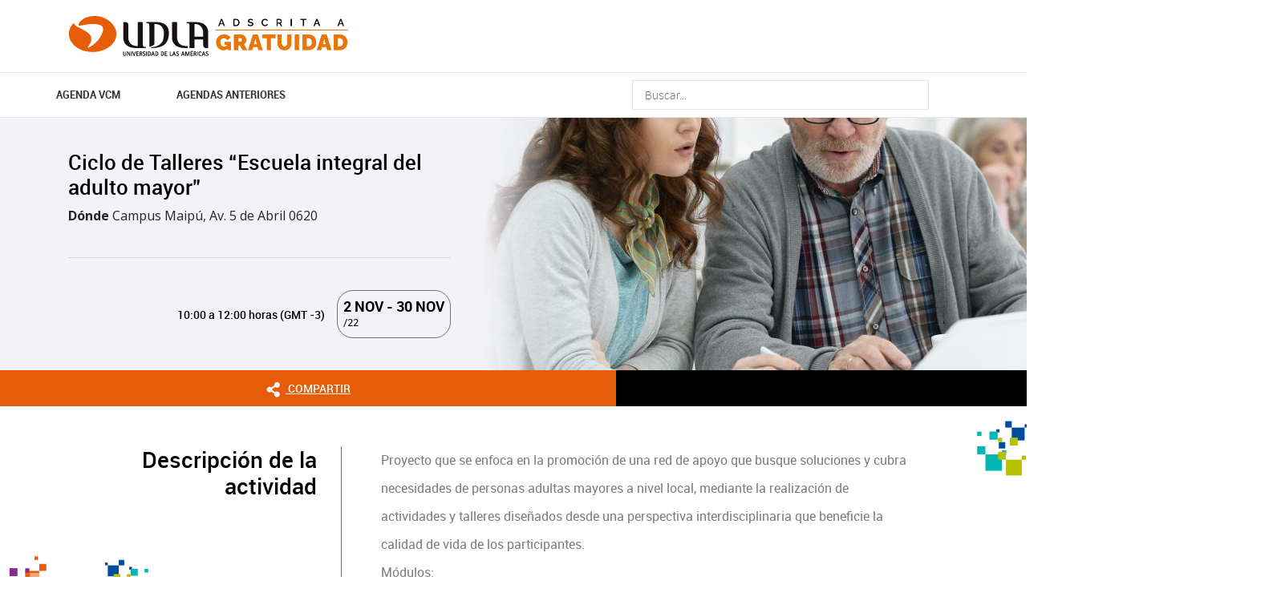

--- FILE ---
content_type: text/html; charset=UTF-8
request_url: https://agendavcm.udla.cl/2022/10/28/ciclo-de-talleres-escuela-integral-del-adulto-mayor/
body_size: 17018
content:
<!DOCTYPE HTML>
<html lang="es-ES">
    <head>
        <meta charset="UTF-8">
        <meta name="viewport" content="width=device-width, initial-scale=1">    
        <title>Ciclo de Talleres “Escuela integral del adulto mayor”</title>
        <meta name='robots' content='index, follow, max-image-preview:large, max-snippet:-1, max-video-preview:-1' />
	<style>img:is([sizes="auto" i], [sizes^="auto," i]) { contain-intrinsic-size: 3000px 1500px }</style>
	
	<!-- This site is optimized with the Yoast SEO plugin v26.2 - https://yoast.com/wordpress/plugins/seo/ -->
	<link rel="canonical" href="https://agendavcm.udla.cl/2022/10/28/ciclo-de-talleres-escuela-integral-del-adulto-mayor/" />
	<meta property="og:locale" content="es_ES" />
	<meta property="og:type" content="article" />
	<meta property="og:title" content="Ciclo de Talleres “Escuela integral del adulto mayor” - Agenda VCM" />
	<meta property="og:description" content="Proyecto que se enfoca en la promoción de una red de apoyo que busque soluciones y cubra necesidades de personas adultas mayores a nivel local, mediante la realización de actividades y talleres diseñados desde una perspectiva interdisciplinaria que beneficie la calidad de vida de los participantes. Módulos: Memoria barrial y dinámicas generacionales Alimentación saludable Riesgo [&hellip;]" />
	<meta property="og:url" content="https://agendavcm.udla.cl/2022/10/28/ciclo-de-talleres-escuela-integral-del-adulto-mayor/" />
	<meta property="og:site_name" content="Agenda VCM" />
	<meta property="article:published_time" content="2022-10-28T13:39:10+00:00" />
	<meta property="article:modified_time" content="2022-11-09T21:13:25+00:00" />
	<meta property="og:image" content="https://agendavcm.udla.cl/wp-content/uploads/sites/73/2022/11/shutterstock_618477176.jpg" />
	<meta property="og:image:width" content="2362" />
	<meta property="og:image:height" content="1374" />
	<meta property="og:image:type" content="image/jpeg" />
	<meta name="author" content="lmanzano" />
	<meta name="twitter:card" content="summary_large_image" />
	<meta name="twitter:label1" content="Written by" />
	<meta name="twitter:data1" content="lmanzano" />
	<script type="application/ld+json" class="yoast-schema-graph">{"@context":"https://schema.org","@graph":[{"@type":"WebPage","@id":"https://agendavcm.udla.cl/2022/10/28/ciclo-de-talleres-escuela-integral-del-adulto-mayor/","url":"https://agendavcm.udla.cl/2022/10/28/ciclo-de-talleres-escuela-integral-del-adulto-mayor/","name":"Ciclo de Talleres “Escuela integral del adulto mayor” - Agenda VCM","isPartOf":{"@id":"https://agendavcm.udla.cl/#website"},"primaryImageOfPage":{"@id":"https://agendavcm.udla.cl/2022/10/28/ciclo-de-talleres-escuela-integral-del-adulto-mayor/#primaryimage"},"image":{"@id":"https://agendavcm.udla.cl/2022/10/28/ciclo-de-talleres-escuela-integral-del-adulto-mayor/#primaryimage"},"thumbnailUrl":"https://agendavcm.udla.cl/wp-content/uploads/sites/73/2022/11/shutterstock_618477176.jpg","datePublished":"2022-10-28T13:39:10+00:00","dateModified":"2022-11-09T21:13:25+00:00","author":{"@id":"https://agendavcm.udla.cl/#/schema/person/028835f359344cf5559a79207f74505d"},"inLanguage":"es","potentialAction":[{"@type":"ReadAction","target":["https://agendavcm.udla.cl/2022/10/28/ciclo-de-talleres-escuela-integral-del-adulto-mayor/"]}]},{"@type":"ImageObject","inLanguage":"es","@id":"https://agendavcm.udla.cl/2022/10/28/ciclo-de-talleres-escuela-integral-del-adulto-mayor/#primaryimage","url":"https://agendavcm.udla.cl/wp-content/uploads/sites/73/2022/11/shutterstock_618477176.jpg","contentUrl":"https://agendavcm.udla.cl/wp-content/uploads/sites/73/2022/11/shutterstock_618477176.jpg","width":2362,"height":1374,"caption":"Team of businessmen working together"},{"@type":"WebSite","@id":"https://agendavcm.udla.cl/#website","url":"https://agendavcm.udla.cl/","name":"Agenda VCM","description":"","potentialAction":[{"@type":"SearchAction","target":{"@type":"EntryPoint","urlTemplate":"https://agendavcm.udla.cl/?s={search_term_string}"},"query-input":{"@type":"PropertyValueSpecification","valueRequired":true,"valueName":"search_term_string"}}],"inLanguage":"es"},{"@type":"Person","@id":"https://agendavcm.udla.cl/#/schema/person/028835f359344cf5559a79207f74505d","name":"lmanzano","image":{"@type":"ImageObject","inLanguage":"es","@id":"https://agendavcm.udla.cl/#/schema/person/image/","url":"https://secure.gravatar.com/avatar/dfd84a178dc2019e1416066caa8c265100956424dedd18ccee4dabde4c90deb7?s=96&d=mm&r=g","contentUrl":"https://secure.gravatar.com/avatar/dfd84a178dc2019e1416066caa8c265100956424dedd18ccee4dabde4c90deb7?s=96&d=mm&r=g","caption":"lmanzano"},"url":"https://agendavcm.udla.cl/author/lmanzano/"}]}</script>
	<!-- / Yoast SEO plugin. -->


<link rel='dns-prefetch' href='//agendavcm.udla.cl' />
<link rel='dns-prefetch' href='//static.addtoany.com' />
<link rel='dns-prefetch' href='//www.googletagmanager.com' />
<script type="text/javascript">
/* <![CDATA[ */
window._wpemojiSettings = {"baseUrl":"https:\/\/s.w.org\/images\/core\/emoji\/16.0.1\/72x72\/","ext":".png","svgUrl":"https:\/\/s.w.org\/images\/core\/emoji\/16.0.1\/svg\/","svgExt":".svg","source":{"concatemoji":"https:\/\/agendavcm.udla.cl\/wp-includes\/js\/wp-emoji-release.min.js?ver=6.8.3"}};
/*! This file is auto-generated */
!function(s,n){var o,i,e;function c(e){try{var t={supportTests:e,timestamp:(new Date).valueOf()};sessionStorage.setItem(o,JSON.stringify(t))}catch(e){}}function p(e,t,n){e.clearRect(0,0,e.canvas.width,e.canvas.height),e.fillText(t,0,0);var t=new Uint32Array(e.getImageData(0,0,e.canvas.width,e.canvas.height).data),a=(e.clearRect(0,0,e.canvas.width,e.canvas.height),e.fillText(n,0,0),new Uint32Array(e.getImageData(0,0,e.canvas.width,e.canvas.height).data));return t.every(function(e,t){return e===a[t]})}function u(e,t){e.clearRect(0,0,e.canvas.width,e.canvas.height),e.fillText(t,0,0);for(var n=e.getImageData(16,16,1,1),a=0;a<n.data.length;a++)if(0!==n.data[a])return!1;return!0}function f(e,t,n,a){switch(t){case"flag":return n(e,"\ud83c\udff3\ufe0f\u200d\u26a7\ufe0f","\ud83c\udff3\ufe0f\u200b\u26a7\ufe0f")?!1:!n(e,"\ud83c\udde8\ud83c\uddf6","\ud83c\udde8\u200b\ud83c\uddf6")&&!n(e,"\ud83c\udff4\udb40\udc67\udb40\udc62\udb40\udc65\udb40\udc6e\udb40\udc67\udb40\udc7f","\ud83c\udff4\u200b\udb40\udc67\u200b\udb40\udc62\u200b\udb40\udc65\u200b\udb40\udc6e\u200b\udb40\udc67\u200b\udb40\udc7f");case"emoji":return!a(e,"\ud83e\udedf")}return!1}function g(e,t,n,a){var r="undefined"!=typeof WorkerGlobalScope&&self instanceof WorkerGlobalScope?new OffscreenCanvas(300,150):s.createElement("canvas"),o=r.getContext("2d",{willReadFrequently:!0}),i=(o.textBaseline="top",o.font="600 32px Arial",{});return e.forEach(function(e){i[e]=t(o,e,n,a)}),i}function t(e){var t=s.createElement("script");t.src=e,t.defer=!0,s.head.appendChild(t)}"undefined"!=typeof Promise&&(o="wpEmojiSettingsSupports",i=["flag","emoji"],n.supports={everything:!0,everythingExceptFlag:!0},e=new Promise(function(e){s.addEventListener("DOMContentLoaded",e,{once:!0})}),new Promise(function(t){var n=function(){try{var e=JSON.parse(sessionStorage.getItem(o));if("object"==typeof e&&"number"==typeof e.timestamp&&(new Date).valueOf()<e.timestamp+604800&&"object"==typeof e.supportTests)return e.supportTests}catch(e){}return null}();if(!n){if("undefined"!=typeof Worker&&"undefined"!=typeof OffscreenCanvas&&"undefined"!=typeof URL&&URL.createObjectURL&&"undefined"!=typeof Blob)try{var e="postMessage("+g.toString()+"("+[JSON.stringify(i),f.toString(),p.toString(),u.toString()].join(",")+"));",a=new Blob([e],{type:"text/javascript"}),r=new Worker(URL.createObjectURL(a),{name:"wpTestEmojiSupports"});return void(r.onmessage=function(e){c(n=e.data),r.terminate(),t(n)})}catch(e){}c(n=g(i,f,p,u))}t(n)}).then(function(e){for(var t in e)n.supports[t]=e[t],n.supports.everything=n.supports.everything&&n.supports[t],"flag"!==t&&(n.supports.everythingExceptFlag=n.supports.everythingExceptFlag&&n.supports[t]);n.supports.everythingExceptFlag=n.supports.everythingExceptFlag&&!n.supports.flag,n.DOMReady=!1,n.readyCallback=function(){n.DOMReady=!0}}).then(function(){return e}).then(function(){var e;n.supports.everything||(n.readyCallback(),(e=n.source||{}).concatemoji?t(e.concatemoji):e.wpemoji&&e.twemoji&&(t(e.twemoji),t(e.wpemoji)))}))}((window,document),window._wpemojiSettings);
/* ]]> */
</script>
<link rel='stylesheet' id='sbi_styles-css' href='https://agendavcm.udla.cl/wp-content/plugins/instagram-feed/css/sbi-styles.min.css?ver=6.9.1' type='text/css' media='all' />
<style id='wp-emoji-styles-inline-css' type='text/css'>

	img.wp-smiley, img.emoji {
		display: inline !important;
		border: none !important;
		box-shadow: none !important;
		height: 1em !important;
		width: 1em !important;
		margin: 0 0.07em !important;
		vertical-align: -0.1em !important;
		background: none !important;
		padding: 0 !important;
	}
</style>
<link rel='stylesheet' id='wp-block-library-css' href='https://agendavcm.udla.cl/wp-includes/css/dist/block-library/style.min.css?ver=6.8.3' type='text/css' media='all' />
<style id='classic-theme-styles-inline-css' type='text/css'>
/*! This file is auto-generated */
.wp-block-button__link{color:#fff;background-color:#32373c;border-radius:9999px;box-shadow:none;text-decoration:none;padding:calc(.667em + 2px) calc(1.333em + 2px);font-size:1.125em}.wp-block-file__button{background:#32373c;color:#fff;text-decoration:none}
</style>
<style id='udla-activities-form-style-inline-css' type='text/css'>
.udla-activities-form {
  margin: 0 auto;
  max-width: 30rem;
}
.form-line {
  margin-bottom: 1.5rem;
  display: block;
}

.form-line label {
  display: block;
  margin-bottom: 0.5rem;
}

.form-line label.error {
  color: #f00;
  font-size: 0.8rem;
  margin-top: 0.2rem;
}

.form-line input {
  width: 100%;
  padding: 0.5rem;
  font-size: 1rem;
}

.form-line select {
  padding: 0.5rem;
  font-size: 1rem;
}

#message {
  text-align: center;
  font-size: 1.2rem;
}

</style>
<link rel='stylesheet' id='udla-agenda-viewer-style-css' href='https://agendavcm.udla.cl/wp-content/plugins/udla-blocks/blocks/agenda-viewer/agenda-viewer.css?ver=6.8.3' type='text/css' media='all' />
<link rel='stylesheet' id='udla-agenda-list-style-css' href='https://agendavcm.udla.cl/wp-content/plugins/udla-blocks/blocks/agenda-list/agenda-list.css?ver=6.8.3' type='text/css' media='all' />
<style id='udla-documents-list-style-inline-css' type='text/css'>
.documents-list {
  width: calc(100% - 2rem);
  max-width: 890px;
  margin: 0 auto;
  padding: 2rem 1rem;
}
.documents-list__title {
  color: rgb(244, 102, 36);
  font-size: 1.5rem;
}
.documents-list__document {
  display: block;
  border-bottom: 1px solid gray;
  padding: 1rem 1rem 1rem 4rem;
  background-repeat: no-repeat;
  background-size: 2rem;
  background-position: left 1rem center;
  background-image: url(/wp-content/plugins/udla-blocks/blocks/documents-list/../../assets/img/icons/icon-file.png);
  color: black;
  /*
  &.type-pdf {
    background-image: url(/wp-content/plugins/udla-blocks/blocks/documents-list/../../assets/img/icons/icon-pdf.png);
  }
  &.type-doc {
    background-image: url(/wp-content/plugins/udla-blocks/blocks/documents-list/../../assets/img/icons/icon-doc.png);
  }
  &.type-xls {
    background-image: url(/wp-content/plugins/udla-blocks/blocks/documents-list/../../assets/img/icons/icon-xls.png);
  }
  &.type-ppt {
    background-image: url(/wp-content/plugins/udla-blocks/blocks/documents-list/../../assets/img/icons/icon-ppt.png);
  }
  &.type-zip {
    background-image: url(/wp-content/plugins/udla-blocks/blocks/documents-list/../../assets/img/icons/icon-zip.png);
  }
  */
}
.documents-list__document small {
  display: block;
  opacity: 0.5;
}
.documents-list__document:hover {
  background-color: rgba(244, 102, 36, 0.025);
  color: rgb(244, 102, 36);
  border-bottom-color: rgb(244, 102, 36);
}

</style>
<link rel='stylesheet' id='udla-featured-grid-style-css' href='https://agendavcm.udla.cl/wp-content/plugins/udla-blocks/blocks/featured-grid/featured-grid.css?ver=6.8.3' type='text/css' media='all' />
<style id='udla-formulario-actualizacion-de-datos-style-inline-css' type='text/css'>
/* Basic styling */

.wp-block-group {
    width: 100%;
    display: block;
}

.form-container {
    background-color: #fff;
    padding: 20px;
    border-radius: 5px;
    box-shadow: 0 0 10px rgba(0, 0, 0, 0.1);
    max-width: 400px;
    width: 100%;
}

.form-container h2 {
    margin-bottom: 10px;
    color: #333;
}

.form-group {
    margin-bottom: 15px;
}

.form-group label {
    display: block;
    font-weight: bold;
    margin-bottom: 5px;
    color: #555;
}

.form-group input,
.form-group select,
.form-group textarea {
    width: 100%;
    padding: 8px;
    border: 1px solid #ccc;
    border-radius: 4px;
}

/* Hide the second part initially */
#additional-fields {
    display: none;
}

/* Button styling */
.btn-submit {
    background-color: #e65c09;
    color: #fff;
    padding: 10px;
    border: none;
    border-radius: 4px;
    cursor: pointer;
    width: 100%;
    font-weight: bold;
}

.error-message {
    margin-top: 10px;
    color: red;
    font-weight: bold;
    display: none; /* Initially hidden */
}
.success-message {
    margin-top: 20px;
    color: green;
    font-weight: bold;
    text-align: center;
    display: none; /* Initially hidden */
}

</style>
<style id='udla-gallery-carousel-style-inline-css' type='text/css'>
.gallery-carousel {
  padding: 30px 0px;
  position: relative;
}
.gallery-carousel .galeria-fotos {
  padding: 0px 40px;
}
.gallery-carousel .galeria-fotos .item {
  padding: 7px;
  position: relative;
}
.gallery-carousel .galeria-fotos .item__link {
  position: relative;
}
.gallery-carousel .galeria-fotos .item__image {
  position: relative;
  width: 100%;
  height: 0;
  padding-bottom: 80%;
  display: block;
}
.gallery-carousel .galeria-fotos .item__thumbnail {
  display: block;
  position: absolute;
  top: 0;
  left: 0;
  width: 100%;
  height: 100%;
  object-fit: cover;
}
.gallery-carousel .galeria-fotos .item__caption {
  width: calc(100% - 14px);
  display: block;
  position: absolute;
  bottom: 7px;
  background-color: rgba(62, 62, 62, 0.75);
  padding: 0.5rem;
  color: white;
  min-height: 2rem;
  font-size: 0.8rem;
}
.gallery-carousel .galeria-fotos .owl-nav {
  position: absolute;
  top: 50%;
  transform: translateY(-50%);
  left: 0;
  width: 100%;
  z-index: -1;
}
.gallery-carousel .galeria-fotos .owl-nav button {
  width: 25px;
  height: 40px;
  background-repeat: no-repeat;
  background-position: center;
  background-size: contain;
  outline: none;
  transition: 0.3s ease;
}
.gallery-carousel .galeria-fotos .owl-nav button.owl-next {
  background-image: url(/wp-content/plugins/udla-blocks/blocks/gallery-carousel/../../assets/img/icons/right-hover.png);
  background-size: contain;
  float: right;
  margin-right: -15px;
}
@media (min-width: 768px) {
  .gallery-carousel .galeria-fotos .owl-nav button.owl-next {
    margin-right: -31px;
  }
}
.gallery-carousel .galeria-fotos .owl-nav button.owl-next:hover {
  background-image: url(/wp-content/plugins/udla-blocks/blocks/gallery-carousel/../../assets/img/icons/right.png);
}
.gallery-carousel .galeria-fotos .owl-nav button.owl-prev {
  background-image: url(/wp-content/plugins/udla-blocks/blocks/gallery-carousel/../../assets/img/icons/left-hover.png);
  background-size: contain;
  margin-left: -15px;
}
@media (min-width: 768px) {
  .gallery-carousel .galeria-fotos .owl-nav button.owl-prev {
    margin-left: -31px;
  }
}
.gallery-carousel .galeria-fotos .owl-nav button.owl-prev:hover {
  background-image: url(/wp-content/plugins/udla-blocks/blocks/gallery-carousel/../../assets/img/icons/left.png);
}
.gallery-carousel h3 {
  font-family: RobotoBold;
  font-size: 28px;
  padding-left: 0;
  margin-bottom: 20px;
}

.ekko-lightbox h4.modal-title {
  font-size: 13px;
}
.ekko-lightbox .modal-header {
  padding-bottom: 8px;
}
.ekko-lightbox .modal-header .close {
  padding-top: 9px;
  padding-bottom: 9px;
}

.gallery-carousel .galeria-fotos .owl-nav.disabled {
  display: block !important;
}

@media (max-width: 768px) {
  .mod-12 .wrapper h1 {
    font-size: 22px;
    line-height: 24px;
    padding: 0px 15px;
  }
  .mod-12 .wrapper h3 {
    font-size: 14px;
    padding: 0px 15px;
  }
  .gallery-carousel h3 {
    font-size: 20px;
    padding-left: 0px;
  }
  .gallery-carousel .galeria-fotos .owl-nav button {
    width: 16px;
    height: 25px;
    background-size: contain;
  }
  .gallery-carousel .galeria-fotos {
    padding: 0px 25px;
  }
}

</style>
<style id='udla-hero-style-inline-css' type='text/css'>
.hero {
  width: calc(100% - 2rem);
  max-width: 890px;
  margin: 0 auto;
  position: relative;
}
.hero__title {
  position: relative;
  color: white;
  background: rgb(244, 102, 36);
  display: block;
  padding: 2rem;
  margin: 0;
  font-size: 18px;
  font-family: "robotomedium";
  text-transform: uppercase;
}
@media (min-width: 1100px) {
  .hero__title {
    position: absolute;
    top: -1rem;
    left: -5rem;
    background: rgba(244, 102, 36, 0.9);
    z-index: 1;
    padding-right: 4rem;
  }
}
.hero__image {
  display: block;
  position: relative;
  width: 100%;
  height: 0;
  padding-bottom: 40%;
  overflow: hidden;
}
.hero__image img {
  position: absolute;
  top: 0;
  left: 0;
  width: 100%;
  height: 100%;
  display: block;
  object-fit: cover;
  object-position: center center;
}

</style>
<style id='udla-news-style-inline-css' type='text/css'>
.news .actualidad .item .wrapper {
  height: 397px;
  background-size: cover;
  background-position: center;
  position: relative;
}

.news .actualidad .item .wrapper span {
  position: absolute;
  left: 0px;
  top: 15px;
  border-radius: 0px 40px 40px 0px;
  min-width: 170px;
  padding-left: 15px;
  padding-top: 3px;
  padding-bottom: 4px;
  display: inline-block;
  font-size: 21px;
  color: #fff;
  width: auto;
  padding-right: 15px;
}

.news .actualidad .item .wrapper .txt h4 {
  font-family: RobotoBold;
  color: #fff;
  font-size: 20px;
}

.news .actualidad .item .wrapper .txt {
  position: absolute;
  bottom: 0px;
  padding: 15px;
}

.news .actualidad .item .wrapper .sombra {
  position: absolute;
  top: 0px;
  bottom: 0px;
  left: 0px;
  right: 0px;
  background-color: rgba(0, 0, 0, 0.3);
  transition: 0.3s ease;
}

.news .actualidad .item a:hover .wrapper .sombra {
  background-color: rgba(230, 92, 9, 0.68);
}

.news h3 {
  font-family: RobotoBold;
  font-size: 28px;
  margin-bottom: 15px;
}

.news .blog .item .wrapper span {
  position: absolute;
  left: 0px;
  top: 15px;
  border-radius: 0px 40px 40px 0px;
  min-width: 170px;
  padding-left: 15px;
  padding-top: 3px;
  padding-bottom: 4px;
  display: inline-block;
  font-size: 21px;
  color: #fff;
}

.news .blog .item .wrapper {
  position: relative;
  height: 260px;
  background-repeat: no-repeat;
  background-position: center;
  background-size: cover;
}

.news .blog .item .wrapper .sombra {
  position: absolute;
  top: 0px;
  bottom: 0px;
  left: 0px;
  right: 0px;
  background-color: rgba(0, 0, 0, 0.48);
  transition: 0.3s ease;
}

.news .blog .item .wrapper .txt {
  position: absolute;
  bottom: 0px;
  padding: 15px;
}

.news .blog .item .wrapper .txt h4 {
  font-family: RobotoBold;
  color: #fff;
  font-size: 20px;
}

.news .blog .item a:hover .wrapper .sombra {
  background-color: rgba(0, 0, 0, 0.32);
}

.news .blog .item .autor .wrapper {
  display: table;
  width: 100%;
  height: 137px;
}

.news .blog .item .autor .wrapper .imagen {
  display: table-cell;
  vertical-align: middle;
}

.news .blog .item .autor .wrapper .imagen figure {
  margin: 0px;
  display: inline-block;
  margin-bottom: 0px;
  border-radius: 100%;
  overflow: hidden;
  box-shadow: 4px 7px 2px -5px #a5a5a5;
  border: 3px solid white;
}

.news .blog .item .autor .wrapper .txt {
  position: relative;
  display: table-cell;
  vertical-align: middle;
}

.news .blog .item .autor .wrapper .txt h5 {
  font-family: Robotoblack;
  font-size: 18px;
  color: #000;
}

.news .blog .item .autor .wrapper .txt p {
  color: #7a7a7b;
  font-size: 14px;
  margin-bottom: 0px;
}

.news {
  padding: 30px 0px;
}

@media (max-width: 768px) {
  .news h3 {
    font-size: 20px;
  }
  .news .actualidad .item .wrapper {
    height: 330px;
  }
  .news .actualidad {
    margin-bottom: 30px;
  }
  .news .blog .item .wrapper span {
    font-size: 16px;
    min-width: 145px;
  }
  .news .actualidad .item .wrapper span {
    font-size: 16px;
    min-width: 135px;
  }
}

</style>
<style id='udla-pages-menu-style-inline-css' type='text/css'>
.pages-menu {
  list-style: none;
  margin: 0;
  padding: 2rem;
  text-align: center;
  line-height: 1.2;
}
.pages-menu__element {
  display: inline-block;
  border-left: 2px solid #666666;
}
.pages-menu__element:first-child {
  border-left: none;
}
.pages-menu__link {
  padding: 1rem;
  font-size: 14px;
  color: #666666;
  transition: all 0.3s ease;
}
.pages-menu__link:hover {
  color: #e65c09;
}

</style>
<style id='udla-podcast-series-style-inline-css' type='text/css'>
.podcast-series {
  width: 100%;
}
.podcast-series__series-info {
  padding: 1rem;
  display: grid;
  gap: 2rem;
}
@media (min-width: 40rem) {
  .podcast-series__series-info {
    grid-template-columns: 1fr 2fr;
  }
}
.podcast-series__series-cover {
  position: relative;
  width: 100%;
  height: 0;
  padding-bottom: 100%;
  border-radius: 2rem;
  overflow: hidden;
}
.podcast-series__series-cover img {
  position: absolute;
  top: 0;
  left: 0;
  width: 100%;
  height: 100%;
  display: block;
  object-fit: cover;
  object-position: center center;
}
.podcast-series__podcast-text {
  color: gray;
  margin: 0;
  text-transform: uppercase;
  font-weight: bold;
  font-size: 0.7rem;
  letter-spacing: 0.1rem;
}
.podcast-series__series-title {
  font-size: 2.2rem;
  font-weight: bold;
  margin-bottom: 0.5rem;
}
.podcast-series__series-hosts {
  color: gray;
  font-size: 1rem;
  margin-bottom: 2rem;
}
.podcast-series__season {
  margin-bottom: 4rem;
}
.podcast-series__season-title {
  font-size: 1.5rem;
  color: black;
  margin: 0;
}
.podcast-series__episodes {
  padding: 1rem;
}
.podcast-series__season-episodes {
  padding: 2rem 1rem;
  list-style: none;
}
.podcast-series__single-episode {
  border-bottom: 1px solid lightgray;
  display: flex;
  align-items: center;
  justify-content: space-between;
  padding: 1rem 2.5rem 1rem 1rem;
  background-color: transparent;
  background-image: url(/wp-content/plugins/udla-blocks/blocks/podcast-series/../../assets/img/icons/icon-play.png);
  background-size: 1rem;
  background-repeat: no-repeat;
  background-position: right 0.5rem center;
}
.podcast-series__single-episode:hover {
  background-color: rgba(230, 92, 9, 0.1);
}
.podcast-series__episode-image {
  position: relative;
  width: 3rem;
  height: 3rem;
  overflow: hidden;
  display: inline-block;
  border-radius: 0.5rem;
  margin-right: 2rem;
}
.podcast-series__episode-image img {
  position: absolute;
  display: block;
  top: 0;
  left: 0;
  width: 100%;
  height: 100%;
  object-fit: cover;
}
.podcast-series__episode-info {
  text-align: left;
  flex-grow: 1;
}
.podcast-series__episode-date {
  font-size: 0.8rem;
  color: gray;
  margin: 0;
}
.podcast-series__episode-title {
  font-size: 1rem;
  color: var(--wp--preset--color--accent);
  margin: 0;
}
.podcast-series__episode-duration {
  color: gray;
  font-size: 0.8rem;
}

</style>
<style id='udla-slider-style-inline-css' type='text/css'>
.slider {
  padding-bottom: 30px;
  position: relative;
  z-index: 0;
}

.slider .banner-normal .item {
  height: auto;
  width: 100%;
  position: relative;
}

.slider .banner-normal .item .wrapper .vertical {
  display: table;
  height: 100%;
  width: 100%;
}

.slider .banner-normal .item .wrapper .middle {
  display: table-cell;
  vertical-align: middle;
}

.slider .banner-normal .item .wrapper .middle .texto {
  width: 435px;
  padding-left: 25px;
}

.slider .banner-normal .item .wrapper .middle .texto h2 {
  font-family: RobotoRegular;
  color: #fff;
  font-size: 28px;
  line-height: 30px;
  margin-bottom: 30px;
}

.slider .banner-normal .item .wrapper .middle .texto p {
  font-family: RobotoLight;
  color: #fff;
  font-size: 19px;
}

.slider .banner-normal .item .carrusel-web {
  height: auto;
  width: 100%;
}

.slider .banner-normal .item .carrusel-web img {
  display: block;
  width: 100%;
  height: auto;
}

.slider .owl-dots {
  text-align: center;
  margin-top: -30px;
  z-index: 2;
  position: relative;
  padding-bottom: 5px;
}

.slider .owl-dots button {
  display: inline-block;
  height: 4px;
  width: 75px;
  background-color: #fff;
  margin: 0px 2px;
  outline: none;
  position: relative;
}

.slider .owl-dots button.active {
  background-color: rgb(230, 92, 9);
}

.slider .banner-normal .item .wrapper {
  position: absolute;
  z-index: 99;
  top: 0;
  width: 100%;
  height: 100%;
}

.logo-acreditacion {
  /*ESTILO LOGO ACREDITACION DEL BANNER M.02*/
  position: absolute;
  top: 4%;
  left: 3%;
  z-index: 2;
  width: 14%;
}

@media (max-width: 768px) {
  .slider .banner-normal .item .wrapper .middle .texto h2 {
    margin-bottom: 0px;
    font-size: 15px;
    line-height: 15px;
  }
  .slider .banner-normal .item .wrapper .middle .texto {
    width: 68%;
    padding-right: 35px;
    padding-left: 15px;
  }
  .slider .banner-normal .item .wrapper .middle .texto p {
    font-size: 10px;
  }
  .slider .banner-normal .item .wrapper .middle {
    vertical-align: middle;
    padding-top: 15px;
  }
  .slider .mod-11.banner {
    position: relative;
  }
  .slider .mod-11.banner .formu_mobile {
    width: 100%;
    right: 0px;
    transform: scale(1);
    top: 0px;
    margin-top: 15px;
  }
  .slider .banner-normal .item .wrapper {
    position: absolute;
    width: 100%;
    height: 100%;
  }
  .slider .owl-dots button {
    width: 40px;
  }
  .slider .banner-normal .item .wrapper .middle.top {
    vertical-align: top !important;
  }
  .slider .banner-normal .item .wrapper .middle .texto {
    max-width: 60%;
    width: auto;
  }
  .slider .banner-normal .item .carrusel-web img {
    width: 100%;
    height: auto;
  }
  .logo-acreditacion {
    width: 120px;
  }
}

</style>
<style id='udla-statistics-style-inline-css' type='text/css'>
/* MOD 18 */
.statistics .wrapper {
  background-color: #f7f7f9;
  padding: 15px 5px;
}

.statistics .wrapper .item .wrapper h3 {
  font-family: RobotoBlack;
  text-transform: uppercase;
  text-align: center;
  color: #e65c09;
  font-size: 38px;
  display: block;
  margin-bottom: 4px;
  margin-top: 5px;
  line-height: 33px;
}

.statistics .wrapper .item .wrapper p {
  margin-bottom: 0px;
  text-align: center;
  font-family: RobotoRegular;
  text-transform: uppercase;
  color: #e65c09;
  font-size: 11px;
  line-height: 16px;
}

.statistics .wrapper .item {
  border-right: 2px solid #dcdcde;
}

.statistics .wrapper .item:last-child {
  border-right: 0px;
}

.statistics .wrapper .item .wrapper h4 {
  margin-bottom: 0px;
  text-align: center;
  font-family: RobotoBold;
  text-transform: uppercase;
  color: #e65c09;
  font-size: 18px;
  line-height: 19px;
}

.statistics .wrapper .wrapper {
  display: table;
  width: 100%;
  height: 100%;
}

.statistics .wrapper .wrapper .vertical {
  display: table-cell;
  vertical-align: middle;
}

.statistics {
  padding: 10px 0px;
}

@media (max-width: 1199px) {
  .statistics .wrapper .item .wrapper h3 {
    font-size: 22px;
  }
  .statistics .wrapper .item .wrapper p {
    font-size: 11px;
    line-height: 13px;
  }
}
@media (max-width: 991px) {
  .statistics .wrapper .item .wrapper h3 {
    font-size: 22px;
  }
  .statistics .wrapper .item .wrapper p {
    font-size: 11px;
    line-height: 13px;
  }
  .statistics .wrapper .item .wrapper {
    padding: 0px;
  }
}
@media (max-width: 768px) {
  .statistics .wrapper .item {
    border-right: 0px;
    border-bottom: 1px solid #dcdcde;
    padding: 10px 0px;
  }
  .statistics .wrapper .item:last-child {
    border-bottom: 0px;
  }
  .statistics .wrapper .item .wrapper h3 {
    margin-bottom: 5px;
  }
  .statistics .wrapper {
    padding: 10px 0px;
  }
  .statistics .wrapper .row {
    padding: 0px 15px;
  }
}

</style>
<style id='udla-videos-udla-videos-category-style-inline-css' type='text/css'>
.videos-category {
  margin-bottom: 4rem;
}

.videos-category-title {
  margin-top: 1rem;
}

.videos-category-description {
  max-width: 40rem;
  margin-bottom: 3rem;
}

.video-container {
  background-color: #e7e7e7;
  border-radius: 0.5rem;
  overflow-x: auto;
  overflow-y: hidden;
  width: 100%;
  padding-bottom: 20px;
}
.video-container::-webkit-scrollbar {
  height: 1rem;
  background-color: #f5f5f5;
}
.video-container::-webkit-scrollbar-thumb {
  background-color: #e65c09;
}

.video {
  display: inline-block;
  padding: 1rem;
  white-space: nowrap;
}
.video__item {
  white-space: normal;
  background-color: white;
  border-radius: 0.5rem;
  margin-bottom: 20px;
  padding: 20px;
  max-width: 30rem;
  margin-right: 1rem;
  display: inline-block;
  vertical-align: top;
  height: 100%;
}
.video__title {
  color: #e65c09;
  font-size: 24px;
  font-weight: bold;
  margin-bottom: 10px;
  margin-top: 2rem;
}
.video__description {
  font-size: 14px;
  margin-bottom: 10px;
}
.video__year {
  font-size: 12px;
  font-weight: bold;
  margin-bottom: 20px;
}
.video__embed {
  position: relative;
  padding-bottom: 56.25%;
  height: 0;
  overflow: hidden;
}
.video__embed iframe {
  position: absolute;
  top: 0;
  left: 0;
  width: 100%;
  height: 100%;
  border: none;
}

</style>
<style id='global-styles-inline-css' type='text/css'>
:root{--wp--preset--aspect-ratio--square: 1;--wp--preset--aspect-ratio--4-3: 4/3;--wp--preset--aspect-ratio--3-4: 3/4;--wp--preset--aspect-ratio--3-2: 3/2;--wp--preset--aspect-ratio--2-3: 2/3;--wp--preset--aspect-ratio--16-9: 16/9;--wp--preset--aspect-ratio--9-16: 9/16;--wp--preset--color--black: #000000;--wp--preset--color--cyan-bluish-gray: #abb8c3;--wp--preset--color--white: #ffffff;--wp--preset--color--pale-pink: #f78da7;--wp--preset--color--vivid-red: #cf2e2e;--wp--preset--color--luminous-vivid-orange: #ff6900;--wp--preset--color--luminous-vivid-amber: #fcb900;--wp--preset--color--light-green-cyan: #7bdcb5;--wp--preset--color--vivid-green-cyan: #00d084;--wp--preset--color--pale-cyan-blue: #8ed1fc;--wp--preset--color--vivid-cyan-blue: #0693e3;--wp--preset--color--vivid-purple: #9b51e0;--wp--preset--gradient--vivid-cyan-blue-to-vivid-purple: linear-gradient(135deg,rgba(6,147,227,1) 0%,rgb(155,81,224) 100%);--wp--preset--gradient--light-green-cyan-to-vivid-green-cyan: linear-gradient(135deg,rgb(122,220,180) 0%,rgb(0,208,130) 100%);--wp--preset--gradient--luminous-vivid-amber-to-luminous-vivid-orange: linear-gradient(135deg,rgba(252,185,0,1) 0%,rgba(255,105,0,1) 100%);--wp--preset--gradient--luminous-vivid-orange-to-vivid-red: linear-gradient(135deg,rgba(255,105,0,1) 0%,rgb(207,46,46) 100%);--wp--preset--gradient--very-light-gray-to-cyan-bluish-gray: linear-gradient(135deg,rgb(238,238,238) 0%,rgb(169,184,195) 100%);--wp--preset--gradient--cool-to-warm-spectrum: linear-gradient(135deg,rgb(74,234,220) 0%,rgb(151,120,209) 20%,rgb(207,42,186) 40%,rgb(238,44,130) 60%,rgb(251,105,98) 80%,rgb(254,248,76) 100%);--wp--preset--gradient--blush-light-purple: linear-gradient(135deg,rgb(255,206,236) 0%,rgb(152,150,240) 100%);--wp--preset--gradient--blush-bordeaux: linear-gradient(135deg,rgb(254,205,165) 0%,rgb(254,45,45) 50%,rgb(107,0,62) 100%);--wp--preset--gradient--luminous-dusk: linear-gradient(135deg,rgb(255,203,112) 0%,rgb(199,81,192) 50%,rgb(65,88,208) 100%);--wp--preset--gradient--pale-ocean: linear-gradient(135deg,rgb(255,245,203) 0%,rgb(182,227,212) 50%,rgb(51,167,181) 100%);--wp--preset--gradient--electric-grass: linear-gradient(135deg,rgb(202,248,128) 0%,rgb(113,206,126) 100%);--wp--preset--gradient--midnight: linear-gradient(135deg,rgb(2,3,129) 0%,rgb(40,116,252) 100%);--wp--preset--font-size--small: 13px;--wp--preset--font-size--medium: 20px;--wp--preset--font-size--large: 36px;--wp--preset--font-size--x-large: 42px;--wp--preset--spacing--20: 0.44rem;--wp--preset--spacing--30: 0.67rem;--wp--preset--spacing--40: 1rem;--wp--preset--spacing--50: 1.5rem;--wp--preset--spacing--60: 2.25rem;--wp--preset--spacing--70: 3.38rem;--wp--preset--spacing--80: 5.06rem;--wp--preset--shadow--natural: 6px 6px 9px rgba(0, 0, 0, 0.2);--wp--preset--shadow--deep: 12px 12px 50px rgba(0, 0, 0, 0.4);--wp--preset--shadow--sharp: 6px 6px 0px rgba(0, 0, 0, 0.2);--wp--preset--shadow--outlined: 6px 6px 0px -3px rgba(255, 255, 255, 1), 6px 6px rgba(0, 0, 0, 1);--wp--preset--shadow--crisp: 6px 6px 0px rgba(0, 0, 0, 1);}:where(.is-layout-flex){gap: 0.5em;}:where(.is-layout-grid){gap: 0.5em;}body .is-layout-flex{display: flex;}.is-layout-flex{flex-wrap: wrap;align-items: center;}.is-layout-flex > :is(*, div){margin: 0;}body .is-layout-grid{display: grid;}.is-layout-grid > :is(*, div){margin: 0;}:where(.wp-block-columns.is-layout-flex){gap: 2em;}:where(.wp-block-columns.is-layout-grid){gap: 2em;}:where(.wp-block-post-template.is-layout-flex){gap: 1.25em;}:where(.wp-block-post-template.is-layout-grid){gap: 1.25em;}.has-black-color{color: var(--wp--preset--color--black) !important;}.has-cyan-bluish-gray-color{color: var(--wp--preset--color--cyan-bluish-gray) !important;}.has-white-color{color: var(--wp--preset--color--white) !important;}.has-pale-pink-color{color: var(--wp--preset--color--pale-pink) !important;}.has-vivid-red-color{color: var(--wp--preset--color--vivid-red) !important;}.has-luminous-vivid-orange-color{color: var(--wp--preset--color--luminous-vivid-orange) !important;}.has-luminous-vivid-amber-color{color: var(--wp--preset--color--luminous-vivid-amber) !important;}.has-light-green-cyan-color{color: var(--wp--preset--color--light-green-cyan) !important;}.has-vivid-green-cyan-color{color: var(--wp--preset--color--vivid-green-cyan) !important;}.has-pale-cyan-blue-color{color: var(--wp--preset--color--pale-cyan-blue) !important;}.has-vivid-cyan-blue-color{color: var(--wp--preset--color--vivid-cyan-blue) !important;}.has-vivid-purple-color{color: var(--wp--preset--color--vivid-purple) !important;}.has-black-background-color{background-color: var(--wp--preset--color--black) !important;}.has-cyan-bluish-gray-background-color{background-color: var(--wp--preset--color--cyan-bluish-gray) !important;}.has-white-background-color{background-color: var(--wp--preset--color--white) !important;}.has-pale-pink-background-color{background-color: var(--wp--preset--color--pale-pink) !important;}.has-vivid-red-background-color{background-color: var(--wp--preset--color--vivid-red) !important;}.has-luminous-vivid-orange-background-color{background-color: var(--wp--preset--color--luminous-vivid-orange) !important;}.has-luminous-vivid-amber-background-color{background-color: var(--wp--preset--color--luminous-vivid-amber) !important;}.has-light-green-cyan-background-color{background-color: var(--wp--preset--color--light-green-cyan) !important;}.has-vivid-green-cyan-background-color{background-color: var(--wp--preset--color--vivid-green-cyan) !important;}.has-pale-cyan-blue-background-color{background-color: var(--wp--preset--color--pale-cyan-blue) !important;}.has-vivid-cyan-blue-background-color{background-color: var(--wp--preset--color--vivid-cyan-blue) !important;}.has-vivid-purple-background-color{background-color: var(--wp--preset--color--vivid-purple) !important;}.has-black-border-color{border-color: var(--wp--preset--color--black) !important;}.has-cyan-bluish-gray-border-color{border-color: var(--wp--preset--color--cyan-bluish-gray) !important;}.has-white-border-color{border-color: var(--wp--preset--color--white) !important;}.has-pale-pink-border-color{border-color: var(--wp--preset--color--pale-pink) !important;}.has-vivid-red-border-color{border-color: var(--wp--preset--color--vivid-red) !important;}.has-luminous-vivid-orange-border-color{border-color: var(--wp--preset--color--luminous-vivid-orange) !important;}.has-luminous-vivid-amber-border-color{border-color: var(--wp--preset--color--luminous-vivid-amber) !important;}.has-light-green-cyan-border-color{border-color: var(--wp--preset--color--light-green-cyan) !important;}.has-vivid-green-cyan-border-color{border-color: var(--wp--preset--color--vivid-green-cyan) !important;}.has-pale-cyan-blue-border-color{border-color: var(--wp--preset--color--pale-cyan-blue) !important;}.has-vivid-cyan-blue-border-color{border-color: var(--wp--preset--color--vivid-cyan-blue) !important;}.has-vivid-purple-border-color{border-color: var(--wp--preset--color--vivid-purple) !important;}.has-vivid-cyan-blue-to-vivid-purple-gradient-background{background: var(--wp--preset--gradient--vivid-cyan-blue-to-vivid-purple) !important;}.has-light-green-cyan-to-vivid-green-cyan-gradient-background{background: var(--wp--preset--gradient--light-green-cyan-to-vivid-green-cyan) !important;}.has-luminous-vivid-amber-to-luminous-vivid-orange-gradient-background{background: var(--wp--preset--gradient--luminous-vivid-amber-to-luminous-vivid-orange) !important;}.has-luminous-vivid-orange-to-vivid-red-gradient-background{background: var(--wp--preset--gradient--luminous-vivid-orange-to-vivid-red) !important;}.has-very-light-gray-to-cyan-bluish-gray-gradient-background{background: var(--wp--preset--gradient--very-light-gray-to-cyan-bluish-gray) !important;}.has-cool-to-warm-spectrum-gradient-background{background: var(--wp--preset--gradient--cool-to-warm-spectrum) !important;}.has-blush-light-purple-gradient-background{background: var(--wp--preset--gradient--blush-light-purple) !important;}.has-blush-bordeaux-gradient-background{background: var(--wp--preset--gradient--blush-bordeaux) !important;}.has-luminous-dusk-gradient-background{background: var(--wp--preset--gradient--luminous-dusk) !important;}.has-pale-ocean-gradient-background{background: var(--wp--preset--gradient--pale-ocean) !important;}.has-electric-grass-gradient-background{background: var(--wp--preset--gradient--electric-grass) !important;}.has-midnight-gradient-background{background: var(--wp--preset--gradient--midnight) !important;}.has-small-font-size{font-size: var(--wp--preset--font-size--small) !important;}.has-medium-font-size{font-size: var(--wp--preset--font-size--medium) !important;}.has-large-font-size{font-size: var(--wp--preset--font-size--large) !important;}.has-x-large-font-size{font-size: var(--wp--preset--font-size--x-large) !important;}
:where(.wp-block-post-template.is-layout-flex){gap: 1.25em;}:where(.wp-block-post-template.is-layout-grid){gap: 1.25em;}
:where(.wp-block-columns.is-layout-flex){gap: 2em;}:where(.wp-block-columns.is-layout-grid){gap: 2em;}
:root :where(.wp-block-pullquote){font-size: 1.5em;line-height: 1.6;}
</style>
<link rel='stylesheet' id='contact-form-7-css' href='https://agendavcm.udla.cl/wp-content/plugins/contact-form-7/includes/css/styles.css?ver=6.1.3' type='text/css' media='all' />
<link rel='stylesheet' id='wpcf7-redirect-script-frontend-css' href='https://agendavcm.udla.cl/wp-content/plugins/wpcf7-redirect/build/assets/frontend-script.css?ver=2c532d7e2be36f6af233' type='text/css' media='all' />
<link rel='stylesheet' id='addtoany-css' href='https://agendavcm.udla.cl/wp-content/plugins/add-to-any/addtoany.min.css?ver=1.16' type='text/css' media='all' />
<script type="text/javascript" src="https://agendavcm.udla.cl/wp-includes/js/jquery/jquery.min.js?ver=3.7.1" id="jquery-core-js"></script>
<script type="text/javascript" src="https://agendavcm.udla.cl/wp-includes/js/jquery/jquery-migrate.min.js?ver=3.4.1" id="jquery-migrate-js"></script>
<script type="text/javascript" id="addtoany-core-js-before">
/* <![CDATA[ */
window.a2a_config=window.a2a_config||{};a2a_config.callbacks=[];a2a_config.overlays=[];a2a_config.templates={};a2a_localize = {
	Share: "Share",
	Save: "Save",
	Subscribe: "Subscribe",
	Email: "Email",
	Bookmark: "Bookmark",
	ShowAll: "Show all",
	ShowLess: "Show less",
	FindServices: "Find service(s)",
	FindAnyServiceToAddTo: "Instantly find any service to add to",
	PoweredBy: "Powered by",
	ShareViaEmail: "Share via email",
	SubscribeViaEmail: "Subscribe via email",
	BookmarkInYourBrowser: "Bookmark in your browser",
	BookmarkInstructions: "Press Ctrl+D or \u2318+D to bookmark this page",
	AddToYourFavorites: "Add to your favorites",
	SendFromWebOrProgram: "Send from any email address or email program",
	EmailProgram: "Email program",
	More: "More&#8230;",
	ThanksForSharing: "Thanks for sharing!",
	ThanksForFollowing: "Thanks for following!"
};
/* ]]> */
</script>
<script type="text/javascript" defer src="https://static.addtoany.com/menu/page.js" id="addtoany-core-js"></script>
<script type="text/javascript" defer src="https://agendavcm.udla.cl/wp-content/plugins/add-to-any/addtoany.min.js?ver=1.1" id="addtoany-jquery-js"></script>

<!-- Google tag (gtag.js) snippet added by Site Kit -->
<!-- Google Analytics snippet added by Site Kit -->
<script type="text/javascript" src="https://www.googletagmanager.com/gtag/js?id=GT-TNPBDCZ" id="google_gtagjs-js" async></script>
<script type="text/javascript" id="google_gtagjs-js-after">
/* <![CDATA[ */
window.dataLayer = window.dataLayer || [];function gtag(){dataLayer.push(arguments);}
gtag("set","linker",{"domains":["agendavcm.udla.cl"]});
gtag("js", new Date());
gtag("set", "developer_id.dZTNiMT", true);
gtag("config", "GT-TNPBDCZ");
/* ]]> */
</script>
<link rel="https://api.w.org/" href="https://agendavcm.udla.cl/wp-json/" /><link rel="alternate" title="JSON" type="application/json" href="https://agendavcm.udla.cl/wp-json/wp/v2/posts/2574" /><link rel="EditURI" type="application/rsd+xml" title="RSD" href="https://agendavcm.udla.cl/xmlrpc.php?rsd" />

<link rel='shortlink' href='https://agendavcm.udla.cl/?p=2574' />
<link rel="alternate" title="oEmbed (JSON)" type="application/json+oembed" href="https://agendavcm.udla.cl/wp-json/oembed/1.0/embed?url=https%3A%2F%2Fagendavcm.udla.cl%2F2022%2F10%2F28%2Fciclo-de-talleres-escuela-integral-del-adulto-mayor%2F" />
<link rel="alternate" title="oEmbed (XML)" type="text/xml+oembed" href="https://agendavcm.udla.cl/wp-json/oembed/1.0/embed?url=https%3A%2F%2Fagendavcm.udla.cl%2F2022%2F10%2F28%2Fciclo-de-talleres-escuela-integral-del-adulto-mayor%2F&#038;format=xml" />
<meta name="generator" content="Site Kit by Google 1.164.0" /><!-- Google Tag Manager -->
<script>(function(w,d,s,l,i){w[l]=w[l]||[];w[l].push({'gtm.start':
new Date().getTime(),event:'gtm.js'});var f=d.getElementsByTagName(s)[0],
j=d.createElement(s),dl=l!='dataLayer'?'&l='+l:'';j.async=true;j.src=
'https://www.googletagmanager.com/gtm.js?id='+i+dl;f.parentNode.insertBefore(j,f);
})(window,document,'script','dataLayer','GTM-PHXWCKDH');</script>
<!-- End Google Tag Manager -->	<style>
		.class_gwp_my_template_file {
			cursor:help;
		}
	</style>
	<link rel="apple-touch-icon" sizes="180x180" href="/wp-content/uploads/sites/73/fbrfg/apple-touch-icon.png">
<link rel="icon" type="image/png" sizes="32x32" href="/wp-content/uploads/sites/73/fbrfg/favicon-32x32.png">
<link rel="icon" type="image/png" sizes="16x16" href="/wp-content/uploads/sites/73/fbrfg/favicon-16x16.png">
<link rel="manifest" href="/wp-content/uploads/sites/73/fbrfg/site.webmanifest">
<link rel="mask-icon" href="/wp-content/uploads/sites/73/fbrfg/safari-pinned-tab.svg" color="#e65c09">
<link rel="shortcut icon" href="/wp-content/uploads/sites/73/fbrfg/favicon.ico">
<meta name="msapplication-TileColor" content="#2b5797">
<meta name="msapplication-config" content="/wp-content/uploads/sites/73/fbrfg/browserconfig.xml">
<meta name="theme-color" content="#ffffff"><link type='text/css' rel='stylesheet' media='screen' href='https://agendavcm.udla.cl/wp-content/themes/agendavcm/css/bootstrap.min.css'>
<link type='text/css' rel='stylesheet' media='screen' href='https://agendavcm.udla.cl/wp-content/themes/agendavcm/css/owl.carousel.min.css'>
<link type='text/css' rel='stylesheet' media='screen' href='https://agendavcm.udla.cl/wp-content/themes/agendavcm/fonts/fonts.css'>

<link type='text/css' rel='stylesheet' media='screen' href='https://agendavcm.udla.cl/wp-content/themes/agendavcm/style.css?=1768738827'>
<meta name="generator" content="Elementor 3.32.5; features: additional_custom_breakpoints; settings: css_print_method-external, google_font-enabled, font_display-auto">
			<style>
				.e-con.e-parent:nth-of-type(n+4):not(.e-lazyloaded):not(.e-no-lazyload),
				.e-con.e-parent:nth-of-type(n+4):not(.e-lazyloaded):not(.e-no-lazyload) * {
					background-image: none !important;
				}
				@media screen and (max-height: 1024px) {
					.e-con.e-parent:nth-of-type(n+3):not(.e-lazyloaded):not(.e-no-lazyload),
					.e-con.e-parent:nth-of-type(n+3):not(.e-lazyloaded):not(.e-no-lazyload) * {
						background-image: none !important;
					}
				}
				@media screen and (max-height: 640px) {
					.e-con.e-parent:nth-of-type(n+2):not(.e-lazyloaded):not(.e-no-lazyload),
					.e-con.e-parent:nth-of-type(n+2):not(.e-lazyloaded):not(.e-no-lazyload) * {
						background-image: none !important;
					}
				}
			</style>
			<link rel="icon" href="https://agendavcm.udla.cl/wp-content/uploads/sites/73/2023/03/cropped-udla-favicon-32x32.png" sizes="32x32" />
<link rel="icon" href="https://agendavcm.udla.cl/wp-content/uploads/sites/73/2023/03/cropped-udla-favicon-192x192.png" sizes="192x192" />
<link rel="apple-touch-icon" href="https://agendavcm.udla.cl/wp-content/uploads/sites/73/2023/03/cropped-udla-favicon-180x180.png" />
<meta name="msapplication-TileImage" content="https://agendavcm.udla.cl/wp-content/uploads/sites/73/2023/03/cropped-udla-favicon-270x270.png" />
    </head>
	<body id="id-2574" class="articulo">

        <header class="header-a">
            <div class="top container">
                
                <a class="navbar-brand" href="https://www.udla.cl">
                    <img src="https://agendavcm.udla.cl/wp-content/themes/agendavcm/img/logo-udla.svg" alt="Universidad de Las Américas" class="udla-header__logo">
                    <img src="https://agendavcm.udla.cl/wp-content/themes/agendavcm/img/gratuidad.png" alt="Adscrita a Gratuidad" class="udla-header__gratuidad" >
                </a>

            </div>
            <div class="menus">
                <div class="menu-bottom">
                    <nav class="navbar navbar-expand megamenu-home d-lg-block">
                        <div class="container">
                            <div id="menu-megamenu" class="collapse navbar-collapse"><ul id="menu-menu-ppal-desktop-2020" class="navbar-nav mr-auto"><li id="menu-item-12" class="menu-item menu-item-type-custom menu-item-object-custom menu-item-home menu-item-12 nav-item"><a href="https://agendavcm.udla.cl/" class="nav-link">AGENDA VCM</a></li>
<li id="menu-item-19516" class="menu-item menu-item-type-custom menu-item-object-custom menu-item-19516 nav-item"><a href="#agendas" class="nav-link">Agendas Anteriores</a></li>
</ul></div>                            <div class="boton-search"><button id="search-button"><svg xmlns="http://www.w3.org/2000/svg" width="17.926" height="17.929" viewBox="0 0 17.926 17.929"><path d="M17.682,15.5,14.191,12.01a.84.84,0,0,0-.6-.245h-.571a7.279,7.279,0,1,0-1.26,1.26V13.6a.84.84,0,0,0,.245.6L15.5,17.682a.837.837,0,0,0,1.187,0l.991-.991A.844.844,0,0,0,17.682,15.5Zm-10.4-3.736a4.482,4.482,0,1,1,4.482-4.482A4.479,4.479,0,0,1,7.283,11.765Z" fill="#7c7c7d"/></svg></button></div>
                            <div class="search">
                                <form role="search" method="get" id="searchform" class="searchform" action="https://agendavcm.udla.cl">
                                    <div>
                                        <label class="screen-reader-text" for="s">Buscar:</label>
                                        <input type="text" value="" name="s" id="s" placeholder="Buscar...">
                                        <input type="submit" id="searchsubmit" value="Buscar">
                                    </div>
                                </form>
                            </div>
                        </div>
                    </nav>
                </div>
            </div>               
        </header>

<section id="contenido">
	
	<div class="banner-single-vcm">
		<div class="bg"><img width="1000" height="315" src="https://agendavcm.udla.cl/wp-content/uploads/sites/73/2022/11/shutterstock_618477176-1000x315.jpg" class="attachment-Evento-desktop size-Evento-desktop wp-post-image" alt="" decoding="async" /></div>
		<div class="image-mobile d-block d-md-none"><img width="528" height="357" src="https://agendavcm.udla.cl/wp-content/uploads/sites/73/2022/11/shutterstock_618477176-528x357.jpg" class="attachment-Evento-mobile size-Evento-mobile wp-post-image" alt="" decoding="async" /></div>
		<div class="container">
			<div class="textos">
				<div class="wrapper">
					<h2>Ciclo de Talleres “Escuela integral del adulto mayor”</h2>
					<p><b>Dónde</b> Campus Maipú, Av. 5 de Abril 0620</p>				</div>
				<div class="fechas">				
					<div class="horas">
												<div class="hora">10:00 a 12:00 horas (GMT -3) </div>					</div>
					<div class="wrapper-fechas">
								
							
											<div class="fechas">
												<div class="fecha intervalo">
													<h5>2 <span>NOV</span> - 30 <span>NOV</span></h5>
													<p>/22</p>
												</div>
											</div>

											</div>
				</div>
			</div>
		</div>	
	</div>
	
	<div class="barra-datos" style="background-color: ">
		<div class="wrapper">
			<div class="info-bottom">
				<div class="compartir">
					<button  id="compartir">
						<div class="ventana-compartir">
							<div class="addtoany_shortcode"><div class="a2a_kit a2a_kit_size_32 addtoany_list" data-a2a-url="https://agendavcm.udla.cl/2022/10/28/ciclo-de-talleres-escuela-integral-del-adulto-mayor/" data-a2a-title="Ciclo de Talleres “Escuela integral del adulto mayor”"><a class="a2a_button_facebook" href="https://www.addtoany.com/add_to/facebook?linkurl=https%3A%2F%2Fagendavcm.udla.cl%2F2022%2F10%2F28%2Fciclo-de-talleres-escuela-integral-del-adulto-mayor%2F&amp;linkname=Ciclo%20de%20Talleres%20%E2%80%9CEscuela%20integral%20del%20adulto%20mayor%E2%80%9D" title="Facebook" rel="nofollow noopener" target="_blank"></a><a class="a2a_button_twitter" href="https://www.addtoany.com/add_to/twitter?linkurl=https%3A%2F%2Fagendavcm.udla.cl%2F2022%2F10%2F28%2Fciclo-de-talleres-escuela-integral-del-adulto-mayor%2F&amp;linkname=Ciclo%20de%20Talleres%20%E2%80%9CEscuela%20integral%20del%20adulto%20mayor%E2%80%9D" title="Twitter" rel="nofollow noopener" target="_blank"></a><a class="a2a_button_email" href="https://www.addtoany.com/add_to/email?linkurl=https%3A%2F%2Fagendavcm.udla.cl%2F2022%2F10%2F28%2Fciclo-de-talleres-escuela-integral-del-adulto-mayor%2F&amp;linkname=Ciclo%20de%20Talleres%20%E2%80%9CEscuela%20integral%20del%20adulto%20mayor%E2%80%9D" title="Email" rel="nofollow noopener" target="_blank"></a><a class="a2a_button_whatsapp" href="https://www.addtoany.com/add_to/whatsapp?linkurl=https%3A%2F%2Fagendavcm.udla.cl%2F2022%2F10%2F28%2Fciclo-de-talleres-escuela-integral-del-adulto-mayor%2F&amp;linkname=Ciclo%20de%20Talleres%20%E2%80%9CEscuela%20integral%20del%20adulto%20mayor%E2%80%9D" title="WhatsApp" rel="nofollow noopener" target="_blank"></a></div></div>						</div>
						<span><svg version="1.1" xmlns="http://www.w3.org/2000/svg" xmlns:xlink="http://www.w3.org/1999/xlink" x="0px" y="0px" viewBox="0 0 22 22" style="enable-background:new 0 0 22 22;" xml:space="preserve"><path d="M15.8,13.8c-0.9,0-1.7,0.3-2.4,0.8l-4.1-2.6c0.1-0.5,0.1-1.1,0-1.7l4.1-2.6c1.7,1.3,4.1,1,5.4-0.6s1-4.1-0.6-5.4s-4.1-1-5.4,0.6c-0.7,0.9-1,2.1-0.7,3.2L7.9,8.2C6.3,6.9,3.8,7.2,2.5,8.8s-1.1,4.1,0.6,5.4c1.4,1.1,3.4,1.1,4.8,0l4.1,2.6c-0.5,2.1,0.8,4.1,2.9,4.6c2.1,0.5,4.1-0.8,4.6-2.9s-0.8-4.1-2.9-4.6C16.3,13.8,16,13.8,15.8,13.8L15.8,13.8z"/></svg></span>
						Compartir
					</button>
				</div>
			</div>
			<div class="inscripciones"><a target="_blank" href=""></a></div>		</div>		
	</div>
	
	<div class="single-actividad">
		<div class="detalle-1"><img src="https://agendavcm.udla.cl/wp-content/themes/agendavcm/img/detalle-1vcm.svg"></div>
		<div class="detalle-2"><img src="https://agendavcm.udla.cl/wp-content/themes/agendavcm/img/detalle-2vcm.svg"></div>
		<div class="container">
			<div class="wrapper">
	
					
				<div class="item"><div class="titular"><h3>Descripción de la actividad</h3></div><div class="contenido"><p>Proyecto que se enfoca en la promoción de una red de apoyo que busque soluciones y cubra necesidades de personas adultas mayores a nivel local, mediante la realización de actividades y talleres diseñados desde una perspectiva interdisciplinaria que beneficie la calidad de vida de los participantes.<br />
Módulos: </p>
<p>Memoria barrial y dinámicas generacionales </p>
<p>Alimentación saludable </p>
<p>Riesgo de caída en la tercera edad  </p>
<p>Estimulación cognitiva y prevención de las dificultades de alimentación </p>
<p>Alfabetización digital </p>
<p>Acceso a beneficios sociales </p>
</div></div>	
													
					<div class="item">
						<div class="titular middle">
							<h3>Expositor</h3>
						</div>
						<div class="contenido">
							<div class="wrapper-caluga">
																<div class="caluga">
																											<h5>Cuerpo académico y docentes invitados de las carreras e institutos participantes del Campus Maipú. </h5>
									<p></p>
								</div>
															</div>
						</div>
					</div>
					
				
								
													<div class="item">
						<div class="titular"><h3>Organiza</h3></div>
						<div class="contenido"><p>Sede Santiago, Campus Maipú</p>
</div>
					</div>
										

													<div class="item">
						<div class="titular"><h3>Colabora</h3></div>
						<div class="contenido"><p>Carrera de Kinesiología, Nutrición, Enfermería, Técnico en Actividad Física y Deporte, Derecho, Instituto de Inglés, Instituto de Ciencias Naturales  </p>
</div>
					</div>
						
					
										

													<div class="item">
						<div class="titular"><h3>Ámbito</h3></div>
						<div class="contenido"><p>Comunidad y territorio</p>
</div>
					</div>
					

													<div class="item">
						<div class="titular"><h3>Programa</h3></div>
						<div class="contenido"><p>Atención a la Comunidad</p>
</div>
					</div>
					

			</div>	
		</div>
	</div>

	<div class="otras-actividades">
		<div class="container">
			<div class="wrapper">
				<h3>Otras actividades</h3>
				<div class="carrusel-actividades owl-carousel">
															<div class="item">
						<div class="wrapper-interior">
							<div class="top">
								<div class="textos"><h4>Exposición: ENSAMBLAJES NATUROCULTURALES</h4></div>
								<div class="fecha-hora">
									<div class="hora">
																				<div class="hora-text"><p>De lunes a sábado, de 10:00 a 20:00 horas. (GMT -3)</p></div>									</div>
									
											
										
										<div class="fechas">
											<div class="fecha intervalo">
												<h5>1 <span>OCT</span> - 24 <span>ENE</span></h5>
												<p>/25</p>
											</div>
										</div>

									
								</div>
							</div>
							<div class="info-bottom" style="background-color: #ffad01!important">
								<div class="botones-bottom">
									<div class="compartir"><button id="compartir-otros"><div class="ventana-compartir-otros"><div class="addtoany_shortcode"><div class="a2a_kit a2a_kit_size_32 addtoany_list" data-a2a-url="https://agendavcm.udla.cl/2025/09/29/exposicion-ensamblajes-naturoculturales/" data-a2a-title="Exposición: ENSAMBLAJES NATUROCULTURALES"><a class="a2a_button_facebook" href="https://www.addtoany.com/add_to/facebook?linkurl=https%3A%2F%2Fagendavcm.udla.cl%2F2025%2F09%2F29%2Fexposicion-ensamblajes-naturoculturales%2F&amp;linkname=Exposici%C3%B3n%3A%20ENSAMBLAJES%20NATUROCULTURALES" title="Facebook" rel="nofollow noopener" target="_blank"></a><a class="a2a_button_twitter" href="https://www.addtoany.com/add_to/twitter?linkurl=https%3A%2F%2Fagendavcm.udla.cl%2F2025%2F09%2F29%2Fexposicion-ensamblajes-naturoculturales%2F&amp;linkname=Exposici%C3%B3n%3A%20ENSAMBLAJES%20NATUROCULTURALES" title="Twitter" rel="nofollow noopener" target="_blank"></a><a class="a2a_button_email" href="https://www.addtoany.com/add_to/email?linkurl=https%3A%2F%2Fagendavcm.udla.cl%2F2025%2F09%2F29%2Fexposicion-ensamblajes-naturoculturales%2F&amp;linkname=Exposici%C3%B3n%3A%20ENSAMBLAJES%20NATUROCULTURALES" title="Email" rel="nofollow noopener" target="_blank"></a><a class="a2a_button_whatsapp" href="https://www.addtoany.com/add_to/whatsapp?linkurl=https%3A%2F%2Fagendavcm.udla.cl%2F2025%2F09%2F29%2Fexposicion-ensamblajes-naturoculturales%2F&amp;linkname=Exposici%C3%B3n%3A%20ENSAMBLAJES%20NATUROCULTURALES" title="WhatsApp" rel="nofollow noopener" target="_blank"></a></div></div></div><span><svg version="1.1" xmlns="http://www.w3.org/2000/svg" xmlns:xlink="http://www.w3.org/1999/xlink" x="0px" y="0px" viewBox="0 0 22 22" style="enable-background:new 0 0 22 22;" xml:space="preserve"><path d="M15.8,13.8c-0.9,0-1.7,0.3-2.4,0.8l-4.1-2.6c0.1-0.5,0.1-1.1,0-1.7l4.1-2.6c1.7,1.3,4.1,1,5.4-0.6s1-4.1-0.6-5.4s-4.1-1-5.4,0.6c-0.7,0.9-1,2.1-0.7,3.2L7.9,8.2C6.3,6.9,3.8,7.2,2.5,8.8s-1.1,4.1,0.6,5.4c1.4,1.1,3.4,1.1,4.8,0l4.1,2.6c-0.5,2.1,0.8,4.1,2.9,4.6c2.1,0.5,4.1-0.8,4.6-2.9s-0.8-4.1-2.9-4.6C16.3,13.8,16,13.8,15.8,13.8L15.8,13.8z"/></svg></span>Compartir</button></div>
									<div class="mas-informacion"><a href="https://agendavcm.udla.cl/2025/09/29/exposicion-ensamblajes-naturoculturales/">MÁS INFORMACIÓN</a></div>
								</div>
																	<div class="registrate-boton"><a target="_blank" href="https://es.surveymonkey.com/r/ZC2SVKB">Indica tu asistencia aquí </a></div>
															</div>
						</div>
					</div>
										<div class="item">
						<div class="wrapper-interior">
							<div class="top">
								<div class="textos"><h4>Festival Soundtiago: Cuerpo sonido y espacio 2026. Viaje al Centro de la Materia</h4></div>
								<div class="fecha-hora">
									<div class="hora">
																				<div class="hora-text"><p>16:00 horas (GMT-3) </p></div>									</div>
									
																		
										<div class="fechas">
											<div class="fecha">
												<h5>31</h5>
												<p><strong>ENE</strong>/26</p>
											</div>
										</div>
									
									
								</div>
							</div>
							<div class="info-bottom" style="background-color: #ffad01!important">
								<div class="botones-bottom">
									<div class="compartir"><button id="compartir-otros"><div class="ventana-compartir-otros"><div class="addtoany_shortcode"><div class="a2a_kit a2a_kit_size_32 addtoany_list" data-a2a-url="https://agendavcm.udla.cl/2025/12/29/festival-soundtiago-cuerpo-sonido-y-espacio-2026-viaje-al-centro-de-la-materia/" data-a2a-title="Festival Soundtiago: Cuerpo sonido y espacio 2026. Viaje al Centro de la Materia"><a class="a2a_button_facebook" href="https://www.addtoany.com/add_to/facebook?linkurl=https%3A%2F%2Fagendavcm.udla.cl%2F2025%2F12%2F29%2Ffestival-soundtiago-cuerpo-sonido-y-espacio-2026-viaje-al-centro-de-la-materia%2F&amp;linkname=Festival%20Soundtiago%3A%20Cuerpo%20sonido%20y%20espacio%202026.%20Viaje%20al%20Centro%20de%20la%20Materia" title="Facebook" rel="nofollow noopener" target="_blank"></a><a class="a2a_button_twitter" href="https://www.addtoany.com/add_to/twitter?linkurl=https%3A%2F%2Fagendavcm.udla.cl%2F2025%2F12%2F29%2Ffestival-soundtiago-cuerpo-sonido-y-espacio-2026-viaje-al-centro-de-la-materia%2F&amp;linkname=Festival%20Soundtiago%3A%20Cuerpo%20sonido%20y%20espacio%202026.%20Viaje%20al%20Centro%20de%20la%20Materia" title="Twitter" rel="nofollow noopener" target="_blank"></a><a class="a2a_button_email" href="https://www.addtoany.com/add_to/email?linkurl=https%3A%2F%2Fagendavcm.udla.cl%2F2025%2F12%2F29%2Ffestival-soundtiago-cuerpo-sonido-y-espacio-2026-viaje-al-centro-de-la-materia%2F&amp;linkname=Festival%20Soundtiago%3A%20Cuerpo%20sonido%20y%20espacio%202026.%20Viaje%20al%20Centro%20de%20la%20Materia" title="Email" rel="nofollow noopener" target="_blank"></a><a class="a2a_button_whatsapp" href="https://www.addtoany.com/add_to/whatsapp?linkurl=https%3A%2F%2Fagendavcm.udla.cl%2F2025%2F12%2F29%2Ffestival-soundtiago-cuerpo-sonido-y-espacio-2026-viaje-al-centro-de-la-materia%2F&amp;linkname=Festival%20Soundtiago%3A%20Cuerpo%20sonido%20y%20espacio%202026.%20Viaje%20al%20Centro%20de%20la%20Materia" title="WhatsApp" rel="nofollow noopener" target="_blank"></a></div></div></div><span><svg version="1.1" xmlns="http://www.w3.org/2000/svg" xmlns:xlink="http://www.w3.org/1999/xlink" x="0px" y="0px" viewBox="0 0 22 22" style="enable-background:new 0 0 22 22;" xml:space="preserve"><path d="M15.8,13.8c-0.9,0-1.7,0.3-2.4,0.8l-4.1-2.6c0.1-0.5,0.1-1.1,0-1.7l4.1-2.6c1.7,1.3,4.1,1,5.4-0.6s1-4.1-0.6-5.4s-4.1-1-5.4,0.6c-0.7,0.9-1,2.1-0.7,3.2L7.9,8.2C6.3,6.9,3.8,7.2,2.5,8.8s-1.1,4.1,0.6,5.4c1.4,1.1,3.4,1.1,4.8,0l4.1,2.6c-0.5,2.1,0.8,4.1,2.9,4.6c2.1,0.5,4.1-0.8,4.6-2.9s-0.8-4.1-2.9-4.6C16.3,13.8,16,13.8,15.8,13.8L15.8,13.8z"/></svg></span>Compartir</button></div>
									<div class="mas-informacion"><a href="https://agendavcm.udla.cl/2025/12/29/festival-soundtiago-cuerpo-sonido-y-espacio-2026-viaje-al-centro-de-la-materia/">MÁS INFORMACIÓN</a></div>
								</div>
															</div>
						</div>
					</div>
									</div>
			</div>
		</div>
	</div>

</section>

<footer>

	<div class="container">
		<div class="top-footer">
			<div class="item contactacte">
			<h4>Contáctate con Admisión</h4>
			<p><a href="tel:800242800">800 242 800</a> <span></span> <a href="tel:222531888">2 22 531 888</a><br>
				<a href="/cdn-cgi/l/email-protection#90f1f4fdf9e3f9fffed0e5f4fcf1bef3fc"><i><span class="__cf_email__" data-cfemail="d4b5b0b9bda7bdbbba94a1b0b8b5fab7b8">[email&#160;protected]</span></i></a></p>
			</div>
			<div class="item plataforma">
			<h4>Plataforma de Contacto con el Estudiante</h4>
			<p><a href="tel:800240100">800 240 100</a> <span></span> <a href="tel:222531999">2 22 531 999</a><br>
				<a href="/cdn-cgi/l/email-protection#dfacbaada9b6bcb6b0f1baacabaabbb6beb1abba9faabbb3bef1bcb3"><i><span class="__cf_email__" data-cfemail="86f5e3f4f0efe5efe9a8e3f5f2f3e2efe7e8f2e3c6f3e2eae7a8e5ea">[email&#160;protected]</span></i></a></p>
			</div>
			<div class="item contactanos">


	 			<h4 style="font-size:20px">Síguenos en</h4>
			<ul>
				<li><a target="_blank" href="https://www.facebook.com/UDLAChile/"><i class="fab fa-facebook-f"></i></a></li><li><a target="_blank" href="https://www.instagram.com/udlachile/?hl=es-la"><i class="fab fa-instagram"></i></a></li><li><a target="_blank" href="https://twitter.com/UDLA_CL"><i class="fab"><img class="icon-x-twitter" src="https://agendavcm.udla.cl/wp-content/themes/udla/img/icon-x-twitter.svg"></i></a></li><li><a target="_blank" href="https://www.youtube.com/channel/UCayQERPibfkKXoHljeda2VQ"><i class="fab fa-youtube"></i></a></li><li><a target="_blank" href="https://www.linkedin.com/school/universidad-de-las-americas"><i class="fab fa-linkedin-in"></i></a></li> </ul>
			</div>
		</div>
		<div class="center-footer">
			<div class="row">
			<div class="col-md-3 col-12 campus first">
				<h4>Campus</h4>
				<div class="item">
				<h5>Región Metropolitana</h5>
				<ul>
					<li>La Florida<span>Av. Walker Martínez 1360</span></li>
					<li>Maipú<span>Av. 5 de Abril 0620</span></li>
					<li>Melipilla<span>José Massoud Sarquis 482 (Ex 533)</span></li>
					<li>Providencia <span>Av. Manuel Montt 948</span></li>
					<li>Santiago Centro<span>Av. República 71</span></li>
				</ul>
				</div>
			</div>
			<div class="col-md-3 col-12 campus continuacion">
				<div class="item">
				<h5>Viña del Mar</h5>
				<ul>
					<li>Los Castaños<span>7 Norte 1348</span></li>
				</ul>
				</div>
				<div class="item">
				<h5>Concepción</h5>
				<ul>
					<li>Chacabuco<span>Av. Chacabuco 539</span></li>
					<li>El Boldal<span>Av. Pdte. Jorge Alessandri Rodriguez 1160</span></li>
				</ul>
				</div>
			</div>
			<div class="col-md-3 col-12 secciones">
				<h4>Secciones</h4>
				<div class="item">
				<ul>
					<li><a href="https://www.udla.cl/">Universidad</a></li>
					<li><a href="https://siae.udla.cl/">Estudiantes</a></li>
					<li><a href="https://bibliotecas.udla.cl/">Biblioteca</a></li>
					<li><a href="https://investigacion.udla.cl/">Investigación</a></li>
					<li><a href="https://docencia.udla.cl/">Docencia</a></li>
					<li><a href="https://vinculacion.udla.cl/">Vinculación con el Medio</a></li>
					<li><a href="https://actualidad.udla.cl/">Noticias</a></li>
					<li><a href="https://desarrolloprofesional.udla.cl/">Desarrollo Profesional</a></li>
					<li><a href="https://econtinua.udla.cl/">Educación Continua</a></li>
					<li><a href="https://capacita.udla.cl/">UDLA Capacita</a></li>
				</ul>
				</div>
				<div class="item destacado"> <a href="https://admision.udla.cl/">
				<h4>Admisión</h4>
				</a> </div>
				<div class="item destacado"> <a href="https://portaldecolaboradores.udla.cl/" target="_blank">
				<h4>Portal de Colaboradores</h4>
				</a> </div>
			</div>
			<div class="col-md-3 col-12 accesos">
				<h4>Accesos</h4>
				<div class="item">
				<ul>
					<li><a href="https://miudla.udla.cl/users/sign_in">Mi Udla</a></li>
					<li><a href="https://acceso-ecampus.udla.cl/">eCampus</a></li>
					<li><a href="https://udla.blackboard.com/">Blackboard</a></li>
					<li><a href="https://pago-online.udla.cl/">Portal de Pago</a></li>
					<li><a href="https://www.udla.cl/certificados/">Certificados Ex Alumnos</a></li>
					<li><a href="http://certificados.udla.cl/Validar/">Validar Certificados</a></li>
					<li><a href="https://www.udla.cl/intranet-colaboradores/">Intranet Colaboradores</a></li>
					<li><a href="https://registrodocente.udla.cl/ingreso.aspx">Únete a nuestro equipo docente</a></li>
					<li><a href="https://consultaboleta.udla.cl">Consulta Boleta Electrónica</a></li>
					<li><a href="https://www.udla.cl/wp-content/uploads/2019/09/codigo-de-etica-para-proveedores.pdf" target="_blank">Proveedores</a></li>
					<li><a href="https://udla.trabajando.cl/" target="_blank">Trabaja con Nosotros</a></li>
					<li><a href="https://agendavcm.udla.cl/politicas-de-privacidad-de-uso-de-datos/">Políticas de Privacidad</a></li>
				</ul>
				</div>
				<div class="item destacado"> <a href="https://www.udla.cl/canales-de-denuncia/">
				<h4>Canales de Denuncia</h4>
				</a> </div>
			</div>
			</div>
		</div>
			<div class="bottom-footer">
			<div class="wrapper">
			<div class="item" style="text-align: center;"> <img src="https://www.udla.cl/wp-content/uploads/files/audit-interntional-logo.png" alt="Audit" style="max-width: 180px"> </div>
			<div class="item" style="text-align: center;"> <img src="https://www.udla.cl/descargas/Logo_UDLA_gratuidad.png" alt="Audit" style="max-width: 180px"> </div>
			<div class="item acreditada" style="text-align: center;"><img src="https://www.udla.cl/descargas/cna-logo-acreditacion-5anos.png" alt="Acreditada" style="max-width: 180px;"></div>
			</div>
			<div class="rights">
			<h6>Derechos reservados Universidad de Las Américas</h6>
			</div>
		</div>
	</div>
</footer>
<link rel="stylesheet" href="https://agendavcm.udla.cl/wp-content/themes/udla/css/footer.css?v=2023">		<script data-cfasync="false" src="/cdn-cgi/scripts/5c5dd728/cloudflare-static/email-decode.min.js"></script><script type="speculationrules">
{"prefetch":[{"source":"document","where":{"and":[{"href_matches":"\/*"},{"not":{"href_matches":["\/wp-*.php","\/wp-admin\/*","\/wp-content\/uploads\/sites\/73\/*","\/wp-content\/*","\/wp-content\/plugins\/*","\/wp-content\/themes\/agendavcm\/*","\/*\\?(.+)"]}},{"not":{"selector_matches":"a[rel~=\"nofollow\"]"}},{"not":{"selector_matches":".no-prefetch, .no-prefetch a"}}]},"eagerness":"conservative"}]}
</script>
<script src='https://agendavcm.udla.cl/wp-content/themes/agendavcm/js/jquery-3.3.1.slim.min.js'></script>
<script src='https://agendavcm.udla.cl/wp-content/themes/agendavcm/js/popper.min.js'></script>
<script src='https://agendavcm.udla.cl/wp-content/themes/agendavcm/js/bootstrap.min.js'></script>
<script src='https://agendavcm.udla.cl/wp-content/themes/agendavcm/js/owl.carousel.min.js'></script>
<script src='https://agendavcm.udla.cl/wp-content/themes/agendavcm/js/scripts.js'></script>
<script src='https://kit.fontawesome.com/788d1c9bc9.js' crossorigin='anonymous'></script>
<!-- Instagram Feed JS -->
<script type="text/javascript">
var sbiajaxurl = "https://agendavcm.udla.cl/wp-admin/admin-ajax.php";
</script>
			<script>
				const lazyloadRunObserver = () => {
					const lazyloadBackgrounds = document.querySelectorAll( `.e-con.e-parent:not(.e-lazyloaded)` );
					const lazyloadBackgroundObserver = new IntersectionObserver( ( entries ) => {
						entries.forEach( ( entry ) => {
							if ( entry.isIntersecting ) {
								let lazyloadBackground = entry.target;
								if( lazyloadBackground ) {
									lazyloadBackground.classList.add( 'e-lazyloaded' );
								}
								lazyloadBackgroundObserver.unobserve( entry.target );
							}
						});
					}, { rootMargin: '200px 0px 200px 0px' } );
					lazyloadBackgrounds.forEach( ( lazyloadBackground ) => {
						lazyloadBackgroundObserver.observe( lazyloadBackground );
					} );
				};
				const events = [
					'DOMContentLoaded',
					'elementor/lazyload/observe',
				];
				events.forEach( ( event ) => {
					document.addEventListener( event, lazyloadRunObserver );
				} );
			</script>
			<script type="text/javascript" src="https://agendavcm.udla.cl/wp-content/plugins/udla-blocks/assets/js/jquery.validate.min.js?ver=1.19.5" id="jquery.validate-js"></script>
<script type="text/javascript" src="https://agendavcm.udla.cl/wp-content/plugins/udla-blocks/blocks/activities-form/activities-form.js?ver=2023.06.16" id="activities-form-js"></script>
<script type="text/javascript" id="formulario-actualizacion-de-datos-js-extra">
/* <![CDATA[ */
var customFormData = {"csvUrl":"https:\/\/agendavcm.udla.cl\/wp-content\/plugins\/udla-blocks\/\/blocks\/formulario-actualizacion-de-datos\/ruts.csv"};
/* ]]> */
</script>
<script type="text/javascript" src="https://agendavcm.udla.cl/wp-content/plugins/udla-blocks/blocks/formulario-actualizacion-de-datos/formulario-actualizacion-de-datos.js?ver=17" id="formulario-actualizacion-de-datos-js"></script>
<script type="text/javascript" src="https://agendavcm.udla.cl/wp-includes/js/dist/hooks.min.js?ver=4d63a3d491d11ffd8ac6" id="wp-hooks-js"></script>
<script type="text/javascript" src="https://agendavcm.udla.cl/wp-includes/js/dist/i18n.min.js?ver=5e580eb46a90c2b997e6" id="wp-i18n-js"></script>
<script type="text/javascript" id="wp-i18n-js-after">
/* <![CDATA[ */
wp.i18n.setLocaleData( { 'text direction\u0004ltr': [ 'ltr' ] } );
/* ]]> */
</script>
<script type="text/javascript" src="https://agendavcm.udla.cl/wp-content/plugins/contact-form-7/includes/swv/js/index.js?ver=6.1.3" id="swv-js"></script>
<script type="text/javascript" id="contact-form-7-js-before">
/* <![CDATA[ */
var wpcf7 = {
    "api": {
        "root": "https:\/\/agendavcm.udla.cl\/wp-json\/",
        "namespace": "contact-form-7\/v1"
    }
};
/* ]]> */
</script>
<script type="text/javascript" src="https://agendavcm.udla.cl/wp-content/plugins/contact-form-7/includes/js/index.js?ver=6.1.3" id="contact-form-7-js"></script>
<script type="text/javascript" id="wpcf7-redirect-script-js-extra">
/* <![CDATA[ */
var wpcf7r = {"ajax_url":"https:\/\/agendavcm.udla.cl\/wp-admin\/admin-ajax.php"};
/* ]]> */
</script>
<script type="text/javascript" src="https://agendavcm.udla.cl/wp-content/plugins/wpcf7-redirect/build/assets/frontend-script.js?ver=2c532d7e2be36f6af233" id="wpcf7-redirect-script-js"></script>
		<script type="text/javascript">
			$('#dayFilter').on("change", function(){ if($(this).val().length > 0){ $(this).parent().submit();}});
			$("#search-button").click(function(){ $(".menus .menu-bottom .navbar .search").toggleClass("active"); $("#search-button").toggleClass("active"); });
			$('.carrusel-actividades').owlCarousel({ loop:true, margin:10, nav:true, navText: ["<svg xmlns='http://www.w3.org/2000/svg' width='36.102' height='60.797' viewBox='0 0 36.102 60.797'><path data-name='flecha 2' d='M405.476,311.087l30.4,30.4,5.7-5.835-24.7-24.563,24.7-24.7-5.7-5.7Z' transform='translate(-405.476 -280.689)' fill='#545455' fill-rule='evenodd'/></svg>","<svg xmlns='http://www.w3.org/2000/svg' width='36.102' height='60.797' viewBox='0 0 36.102 60.797'><path data-name='flecha 2' d='M441.578,311.087l-30.4,30.4-5.7-5.835,24.7-24.564-24.7-24.7,5.7-5.7Z' transform='translate(-405.476 -280.689)' fill='#545455' fill-rule='evenodd'/></svg>"], dots:true, responsive:{ 0:{ items:1 }, 991:{items:2}}});
			$("#compartir").click(function(){ $(".ventana-compartir").toggleClass("active"); });
		</script>
	</body>
</html>

--- FILE ---
content_type: text/css
request_url: https://agendavcm.udla.cl/wp-content/plugins/udla-blocks/blocks/agenda-list/agenda-list.css?ver=6.8.3
body_size: 927
content:
.listado-vcm .wrapper {
  display: flex;
}

.listado-vcm .wrapper .margen-left {
  width: 10%;
}

.listado-vcm .wrapper .content {
  width: 90%;
}

.listado-vcm .wrapper .content .boton-ver-mas a {
  background-color: #545455;
  color: #fff;
  font-family: "robotomedium";
  font-size: 14px;
  padding: 6px 15px;
}

.listado-vcm .wrapper .content .boton-ver-mas a:hover {
  background-color: #000;
}

.listado-vcm .wrapper .content .boton-ver-mas {
  text-align: right;
  margin-top: -20px;
}

.listado-vcm .wrapper .content .item {
  background-color: #f3f3f7;
  display: flex;
  margin-bottom: 45px;
}

.listado-vcm .wrapper .content .item .informacion {
  width: 65%;
}

.listado-vcm .wrapper .content .item .informacion .info-top {
  padding: 20px 30px;
  padding-bottom: 10px;
}

.listado-vcm .wrapper .content .item .informacion .info-top .textos {
  border-bottom: 1px solid rgba(112, 112, 112, 0.19);
  min-height: 140px;
  padding-bottom: 15px;
  margin-bottom: 15px;
}

.listado-vcm .wrapper .content .item .informacion .info-top .textos h4 {
  font-family: "robotomedium";
  color: #000;
  font-size: 22px;
  margin-bottom: 15px;
}

.listado-vcm .wrapper .content .item .informacion .info-top .textos p {
  color: #545455;
  font-family: "robotoregular";
  font-size: 16px;
  margin-bottom: 10px;
}

.listado-vcm .wrapper .content .item .informacion .info-top .textos p strong {
  font-weight: initial;
  font-family: "robotobold";
}

.listado-vcm .wrapper .content .item .informacion .info-top .textos-bottom {
  display: flex;
  justify-content: flex-end;
  gap: 4px;
  flex-wrap: wrap;
}

.listado-vcm .wrapper .content .item .informacion .info-top .textos-bottom .fechas {
  display: flex;
  gap: 5px;
}

.listado-vcm .wrapper .content .item .informacion .info-top .textos-bottom .fechas .fecha {
  border: 1px solid #707070;
  border-radius: 20px;
  padding: 9px 7px;
}

.listado-vcm .wrapper .content .item .informacion .info-top .textos-bottom .fechas .fecha h5 {
  margin: 0;
  color: #000000;
  font-family: "robotobold";
  font-size: 18px;
}

.listado-vcm .wrapper .content .item .informacion .info-top .textos-bottom .fechas .fecha p {
  margin: 0;
  font-family: "robotoregular";
  color: #000000;
  font-size: 13px;
}

.listado-vcm .wrapper .content .item .informacion .info-top .textos-bottom .fechas .fecha p strong {
  font-family: "robotobold";
}

.listado-vcm .wrapper .content .item .informacion .info-top .textos-bottom .fechas .fecha.intervalo {
  padding: 9px 15px;
  text-align: right;
}

.listado-vcm .wrapper .content .item .informacion .info-top .textos-bottom .fechas .fecha.intervalo h5 span {
  font-size: 14px;
}

.listado-vcm .wrapper .content .item .informacion .info-top .textos-bottom .hora-boton {
  width: 54%;
  display: flex;
  align-items: center;
}

.listado-vcm .wrapper .content .item .informacion .info-top .textos-bottom .hora-boton .hora {
  color: #000000;
  font-family: "robotomedium";
  font-size: 14px;
  width: 50%;
  text-align: right;
  padding-right: 15px;
}

.listado-vcm .wrapper .content .item .informacion .info-top .textos-bottom .hora-boton .boton {
  width: 50%;
}

.listado-vcm .wrapper .content .item .informacion .info-top .textos-bottom .hora-boton .boton a {
  display: inline-block;
  background-color: #000000;
  color: #fff;
  font-family: "robotomedium";
  font-size: 12px;
  text-align: center;
  width: 100%;
  padding: 10px;
}

.listado-vcm .wrapper .content .item .informacion .info-top .textos-bottom .hora-tipo {
  display: flex;
  flex-direction: column;
  justify-content: center;
  margin-right: 15px;
  min-width: 132px;
}

.listado-vcm .wrapper .content .item .informacion .info-top .textos-bottom .hora-tipo .tipo {
  display: flex;
}

.listado-vcm .wrapper .content .item .informacion .info-top .textos-bottom .hora-tipo .tipo span svg {
  width: 16px;
  height: auto;
}

.listado-vcm .wrapper .content .item .informacion .info-top .textos-bottom .hora-tipo .tipo p {
  margin: 0;
  margin-left: 4px;
  font-family: "robotobold";
  font-size: 14px;
}

.listado-vcm .wrapper .content .item .informacion .info-top .textos-bottom .hora-tipo .tipo span {
  display: flex;
  justify-content: center;
}

.listado-vcm .wrapper .content .item .informacion .info-top .textos-bottom .hora-tipo .hora {
  font-family: "robotomedium";
  font-size: 14px;
}

.listado-vcm .wrapper .content .item .informacion .info-bottom {
  background-color: #e65c09;
  display: flex;
  align-items: center;
  justify-content: center;
}

.listado-vcm .wrapper .content .item .informacion .info-bottom.no-button {
  width: 100%;
}

.listado-vcm .wrapper .content .item .informacion .info-bottom.no-button .registrate {
  display: none;
}

.listado-vcm .wrapper .content .item .informacion .info-bottom.no-button .botones-bottom {
  width: 100%;
}

.listado-vcm .wrapper .content .item .informacion .info-bottom.no-button .botones-bottom .mas-info a {
  margin-left: auto;
  margin-right: 2px;
}

.listado-vcm .wrapper .content .item .informacion .info-bottom .tipo {
  width: 50%;
  font-size: 14px;
  font-family: "robotomedium";
  color: #fff;
}

.listado-vcm .wrapper .content .item .informacion .info-bottom .tipo span {
  display: inline-block;
  margin-right: 5px;
}

.listado-vcm .wrapper .content .item .informacion .info-bottom span svg {
  width: 20px;
}

.listado-vcm .wrapper .content .item .informacion .info-bottom span svg path {
  fill: #f3f3f7;
}

.listado-vcm .wrapper .content .item .informacion .info-bottom .agregar-agenda {
  width: 100%;
  text-align: center;
}

.listado-vcm .wrapper .content .item .informacion .info-bottom .agregar-agenda a {
  color: #fff;
  font-size: 14px;
  font-family: "robotomedium";
  text-decoration: underline;
  display: inline-block;
}

.listado-vcm .wrapper .content .item .informacion .info-bottom .agregar-agenda a span {
  margin-right: 5px;
  display: inline-block;
  position: relative;
  top: -2px;
}

.listado-vcm .wrapper .content .item .informacion .info-bottom .compartir {
  width: 60%;
}

.listado-vcm .wrapper .content .item .informacion .info-bottom .compartir button {
  color: #fff;
  font-size: 14px;
  font-family: "robotomedium";
  text-decoration: underline;
  display: inline-block;
  background-color: transparent;
  border: 0;
  outline: none;
  position: relative;
}

.listado-vcm .wrapper .content .item .informacion .info-bottom .compartir button span {
  display: inline-block;
  margin-right: 4px;
  position: relative;
  top: -2px;
}

.listado-vcm .wrapper .content .item .imagen {
  width: 35%;
  background-size: cover;
  background-position: center;
}

.listado-vcm .wrapper .content .item .informacion .info-top .textos-bottom .hora-boton .boton a:hover {
  background-color: #e65c09;
}

.listado-vcm .wrapper .content .item .informacion .info-bottom .agregar-agenda a:hover {
  text-decoration: none;
}

.listado-vcm .wrapper .content .item .informacion .info-bottom .compartir button:hover {
  text-decoration: none;
}

.listado-vcm .wrapper .content .item .informacion .info-bottom .botones-bottom {
  width: 70%;
  display: flex;
  align-items: center;
  padding-top: 2px;
  padding-bottom: 2px;
  padding-left: 15px;
}

.listado-vcm .wrapper .content .item .informacion .info-bottom .botones-bottom .mas-info {
  width: 40%;
  text-align: center;
}

.listado-vcm .wrapper .content .item .informacion .info-bottom .registrate {
  width: 30%;
  text-align: center;
}

.listado-vcm .wrapper .content .item .informacion .info-bottom .botones-bottom .mas-info a {
  display: block;
  width: 100%;
  height: 100%;
  color: #fff;
  font-family: "robotomedium";
  font-size: 12px;
  border: 1px solid white;
  padding: 6px;
  max-width: 175px;
}

.listado-vcm .wrapper .content .item .informacion .info-bottom .registrate a {
  display: block;
  width: 100%;
  height: 100%;
  background-color: #000;
  color: #fff;
  font-family: "robotomedium";
  font-size: 12px;
  padding: 9px;
  margin-left: 2px;
}

.listado-vcm .wrapper .content .item .informacion .info-bottom .botones-bottom .mas-info a:hover {
  background-color: #000;
}

@media (max-width: 1199px) {
  .listado-vcm .wrapper .margen-left {
    width: 0;
  }
  .listado-vcm .wrapper .content {
    width: 100%;
  }
}
@media (max-width: 991px) {
  .listado-vcm .wrapper .content .item {
    flex-direction: column-reverse;
  }
  .listado-vcm .wrapper .content .item .informacion {
    width: 100%;
  }
  .listado-vcm .wrapper .content .item .imagen {
    width: 100%;
    padding-top: 35%;
  }
}
@media (max-width: 767px) {
  .listado-vcm .wrapper .content .item .informacion .info-top {
    padding: 15px;
  }
  .listado-vcm .wrapper .content .item .informacion .info-top .textos-bottom .fechas {
    padding-bottom: 0;
  }
  .listado-vcm .wrapper .content .item .informacion .info-top .textos-bottom {
    flex-direction: row;
  }
  .listado-vcm .wrapper .content .item .informacion .info-top .textos-bottom .hora-boton {
    width: 100%;
  }
  .listado-vcm .wrapper .content .item .informacion .info-top .textos-bottom .hora-boton .hora {
    text-align: left;
  }
  .listado-vcm .wrapper .content .item .informacion .info-bottom {
    flex-direction: column;
  }
  .listado-vcm .wrapper .content .item .informacion .info-bottom .botones-bottom {
    width: 100%;
    padding-right: 3px;
    order: 2;
  }
  .listado-vcm .wrapper .content .item .informacion .info-bottom .compartir {
    width: auto;
    min-width: 105px;
    width: 45%;
    text-align: center;
  }
  .listado-vcm .wrapper .content .item .informacion .info-bottom .botones-bottom .mas-info {
    width: 100%;
  }
  .listado-vcm .wrapper .content .item .informacion .info-bottom .registrate {
    width: 100%;
  }
  .listado-vcm .wrapper .content .item .informacion .info-bottom .registrate a {
    margin-left: 0;
  }
  .listado-vcm .wrapper .content .item .informacion .info-bottom .botones-bottom .mas-info a {
    margin-right: 0;
    margin-left: auto;
  }
  .listado-vcm .wrapper .content .item .informacion .info-bottom.no-button .botones-bottom .mas-info a {
    margin-right: 0px;
  }
}
@media (max-width: 450px) {
  .listado-vcm .wrapper .content .item .informacion .info-bottom .tipo span {
    text-align: center;
    display: block;
  }
  .listado-vcm .wrapper .content .item .informacion .info-bottom .tipo {
    text-align: center;
  }
  .listado-vcm .wrapper .content .item .informacion .info-bottom .agregar-agenda a span {
    display: block;
  }
  .listado-vcm .wrapper .content .item .informacion .info-bottom .compartir {
    text-align: center;
  }
  .listado-vcm .wrapper .content .item .informacion .info-bottom .compartir button span {
    top: 0;
    margin-right: 0;
  }
  .listado-vcm .wrapper .content .item .informacion .info-bottom {
    /* padding: 5px 10px; */
  }
  .listado-vcm .wrapper .content .item .informacion .info-bottom .agregar-agenda a {
    font-size: 12px;
  }
  .listado-vcm .wrapper .content .item .informacion .info-bottom .compartir button {
    font-size: 12px;
  }
  .listado-vcm .wrapper .content .item .informacion .info-bottom span {
    height: 22px;
  }
  .listado-vcm .wrapper .content .item .informacion .info-bottom .botones-bottom {
    padding-left: 0;
  }
}
@media (max-width: 413px) {
  .listado-vcm .wrapper .content .item .informacion .info-top .textos-bottom .hora-tipo {
    width: 100%;
  }
}
.agenda-list__buttons {
  text-align: right;
  margin-top: 5px;
  padding: 0 65px;
}
.agenda-list__cta {
  background-color: #545455;
  color: #fff;
  font-family: "robotomedium";
  font-size: 14px;
  padding: 6px 15px;
  display: inline-block;
}
.agenda-list__cta:hover {
  color: #e65c09;
}


--- FILE ---
content_type: image/svg+xml
request_url: https://agendavcm.udla.cl/wp-content/themes/agendavcm/img/detalle-2vcm.svg
body_size: 346
content:
<?xml version="1.0" encoding="utf-8"?>
<!-- Generator: Adobe Illustrator 25.2.3, SVG Export Plug-In . SVG Version: 6.00 Build 0)  -->
<svg version="1.1" id="Capa_1" xmlns="http://www.w3.org/2000/svg" xmlns:xlink="http://www.w3.org/1999/xlink" x="0px" y="0px"
	 viewBox="0 0 334 337" style="enable-background:new 0 0 334 337;" xml:space="preserve">
<style type="text/css">
	.st0{fill:#014C9F;}
	.st1{fill:#E65C0A;}
	.st2{fill:#009D2A;}
	.st3{fill:#00B7B5;}
	.st4{fill:#B5C101;}
	.st5{fill:#03ACD7;}
	.st6{fill:#8A2A8C;}
</style>
<g id="Grupo_20" transform="translate(-990.537 -302.904)">
	<rect id="Rectángulo_7" x="1059.8" y="325.3" class="st0" width="24.6" height="24.6"/>
	<rect id="Rectángulo_8" x="1047.5" y="313" class="st0" width="12.3" height="12.3"/>
	<rect id="Rectángulo_9" x="1030.2" y="328.6" class="st0" width="6.2" height="6.2"/>
	<rect id="Rectángulo_10" x="1084.4" y="319" class="st0" width="6.2" height="6.2"/>
	<rect id="Rectángulo_11" x="1035.2" y="353.1" class="st0" width="12.3" height="12.3"/>
</g>
<g id="Grupo_24" transform="translate(-1795.609 -1148.147)">
	<rect id="Rectángulo_17" x="2042.8" y="1183" class="st1" width="31.5" height="31.5"/>
	<rect id="Rectángulo_18" x="2027.1" y="1167.2" class="st1" width="15.7" height="15.7"/>
	<rect id="Rectángulo_19" x="2011.3" y="1218.5" class="st1" width="15.7" height="15.7"/>
	<rect id="Rectángulo_20" x="2061.1" y="1223.3" class="st1" width="7.9" height="7.9"/>
	<rect id="Rectángulo_21" x="2045.6" y="1150.4" class="st1" width="7.9" height="7.9"/>
</g>
<g id="Grupo_41" transform="translate(220.918 204.64)">
	<rect id="Rectángulo_12" x="3.3" y="2.8" class="st2" width="14.1" height="14.1"/>
	<rect id="Rectángulo_13" x="84.2" y="63.5" class="st2" width="14.1" height="14.1"/>
	<rect id="Rectángulo_14" x="30.4" y="77.2" class="st2" width="53.6" height="53.6"/>
	<rect id="Rectángulo_15" x="3.6" y="50.4" class="st2" width="26.8" height="26.8"/>
	<rect id="Rectángulo_16" x="43.4" y="2.3" class="st2" width="26.8" height="26.8"/>
</g>
<g id="Grupo_43" transform="translate(-2045.436 -273.669)">
	<rect id="Rectángulo_12-2" x="2048.8" y="303.9" class="st3" width="8.3" height="8.3"/>
	<rect id="Rectángulo_13-2" x="2096.1" y="339.5" class="st3" width="8.3" height="8.3"/>
	<rect id="Rectángulo_14-2" x="2064.6" y="347.5" class="st3" width="31.4" height="31.4"/>
	<rect id="Rectángulo_15-2" x="2048.9" y="331.8" class="st3" width="15.7" height="15.7"/>
	<rect id="Rectángulo_16-2" x="2072.2" y="303.6" class="st3" width="15.7" height="15.7"/>
</g>
<g id="Grupo_45" transform="translate(-2005.679 -261.912)">
	<rect id="Rectángulo_12-3" x="2048.8" y="303.9" class="st4" width="8" height="8"/>
	<rect id="Rectángulo_13-3" x="2094.3" y="338.1" class="st4" width="8" height="8"/>
	<rect id="Rectángulo_14-3" x="2064" y="345.8" class="st4" width="30.2" height="30.2"/>
	<rect id="Rectángulo_15-3" x="2048.9" y="330.7" class="st4" width="15.1" height="15.1"/>
	<rect id="Rectángulo_16-3" x="2071.4" y="303.6" class="st4" width="15.1" height="15.1"/>
</g>
<g id="Grupo_46" transform="translate(155.985 141.444)">
	<rect id="Rectángulo_12-4" x="3.3" y="2.8" class="st5" width="14" height="14"/>
	<rect id="Rectángulo_13-4" x="83.6" y="63" class="st5" width="14" height="14"/>
	<rect id="Rectángulo_14-4" x="30.2" y="76.6" class="st5" width="53.2" height="53.2"/>
	<rect id="Rectángulo_15-4" x="3.6" y="50" class="st5" width="26.6" height="26.6"/>
	<rect id="Rectángulo_16-4" x="43.1" y="2.3" class="st5" width="26.6" height="26.6"/>
</g>
<g id="Grupo_21" transform="translate(-1779.55 -274.976)">
	<rect id="Rectángulo_12-5" x="2048.8" y="304" class="st6" width="9.4" height="9.4"/>
	<rect id="Rectángulo_13-5" x="2102.6" y="344.3" class="st6" width="9.4" height="9.4"/>
	<rect id="Rectángulo_14-5" x="2066.8" y="353.5" class="st6" width="35.6" height="35.6"/>
	<rect id="Rectángulo_15-5" x="2048.9" y="335.6" class="st6" width="17.8" height="17.8"/>
	<rect id="Rectángulo_16-5" x="2075.4" y="303.6" class="st6" width="17.8" height="17.8"/>
</g>
</svg>


--- FILE ---
content_type: image/svg+xml
request_url: https://agendavcm.udla.cl/wp-content/themes/agendavcm/img/detalle-3vcm.svg
body_size: -227
content:
<?xml version="1.0" encoding="utf-8"?>
<!-- Generator: Adobe Illustrator 25.2.3, SVG Export Plug-In . SVG Version: 6.00 Build 0)  -->
<svg version="1.1" id="Capa_1" xmlns="http://www.w3.org/2000/svg" xmlns:xlink="http://www.w3.org/1999/xlink" x="0px" y="0px"
	 viewBox="0 0 1901 799" style="enable-background:new 0 0 1901 799;" xml:space="preserve">
<style type="text/css">
	.st0{opacity:0.47;}
	.st1{fill:#FFFFFF;}
</style>
<g id="Grupo_79" transform="translate(1392)" class="st0">
	<rect id="Rectángulo_22" x="275.3" y="127.4" class="st1" width="219.8" height="219.8"/>
	<rect id="Rectángulo_23" x="6.5" y="127.4" class="st1" width="109.9" height="109.9"/>
	<rect id="Rectángulo_24" x="154" y="362.1" class="st1" width="109.9" height="109.9"/>
	<rect id="Rectángulo_25" x="357.8" y="9.3" class="st1" width="55" height="55"/>
</g>
<g id="Grupo_47" transform="translate(0 321.262)" class="st0">
	<rect id="Rectángulo_22-2" x="275.3" y="127.4" class="st1" width="219.8" height="219.8"/>
	<rect id="Rectángulo_23-2" x="6.5" y="127.4" class="st1" width="109.9" height="109.9"/>
	<rect id="Rectángulo_24-2" x="154" y="362.1" class="st1" width="109.9" height="109.9"/>
	<rect id="Rectángulo_25-2" x="357.8" y="9.3" class="st1" width="55" height="55"/>
</g>
</svg>


--- FILE ---
content_type: image/svg+xml
request_url: https://agendavcm.udla.cl/wp-content/themes/agendavcm/img/detalle-1vcm.svg
body_size: 429
content:
<?xml version="1.0" encoding="utf-8"?>
<!-- Generator: Adobe Illustrator 25.2.3, SVG Export Plug-In . SVG Version: 6.00 Build 0)  -->
<svg version="1.1" id="Capa_1" xmlns="http://www.w3.org/2000/svg" xmlns:xlink="http://www.w3.org/1999/xlink" x="0px" y="0px"
	 viewBox="0 0 392 381" style="enable-background:new 0 0 392 381;" xml:space="preserve">
<style type="text/css">
	.st0{fill:#014C9F;}
	.st1{fill:#E65C0A;}
	.st2{fill:#009D2A;}
	.st3{fill:#00B7B5;}
	.st4{fill:#B5C101;}
	.st5{fill:#03ACD7;}
	.st6{opacity:0.47;}
	.st7{fill:#FFFFFF;}
	.st8{fill:#8A2A8C;}
</style>
<g id="Grupo_20" transform="translate(232.362 48.47)">
	<rect id="Rectángulo_7" x="8.8" y="15.6" class="st0" width="24.6" height="24.6"/>
	<rect id="Rectángulo_8" x="33.4" y="3.3" class="st0" width="12.3" height="12.3"/>
	<rect id="Rectángulo_9" x="56.8" y="18.9" class="st0" width="6.2" height="6.2"/>
	<rect id="Rectángulo_10" x="2.6" y="9.3" class="st0" width="6.2" height="6.2"/>
	<rect id="Rectángulo_11" x="45.7" y="43.4" class="st0" width="12.3" height="12.3"/>
</g>
<g id="Grupo_24" transform="translate(53.739 40.693)">
	<rect id="Rectángulo_17" x="2.6" y="35.8" class="st1" width="31.5" height="31.5"/>
	<rect id="Rectángulo_18" x="34.1" y="20.1" class="st1" width="15.7" height="15.7"/>
	<rect id="Rectángulo_19" x="49.8" y="71.4" class="st1" width="15.7" height="15.7"/>
	<rect id="Rectángulo_20" x="8" y="76.1" class="st1" width="7.9" height="7.9"/>
	<rect id="Rectángulo_21" x="23.5" y="3.3" class="st1" width="7.9" height="7.9"/>
</g>
<g id="Grupo_41" transform="translate(13.124 245.333)">
	<rect id="Rectángulo_12" x="83.5" y="3.8" class="st2" width="14.1" height="14.1"/>
	<rect id="Rectángulo_13" x="2.6" y="64.5" class="st2" width="14.1" height="14.1"/>
	<rect id="Rectángulo_14" x="17" y="78.2" class="st2" width="53.6" height="53.6"/>
	<rect id="Rectángulo_15" x="70.6" y="51.4" class="st2" width="26.8" height="26.8"/>
	<rect id="Rectángulo_16" x="30.8" y="3.3" class="st2" width="26.8" height="26.8"/>
</g>
<g id="Grupo_43" transform="translate(273.463 68.382)">
	<rect id="Rectángulo_12-2" x="50" y="3.5" class="st3" width="8.3" height="8.3"/>
	<rect id="Rectángulo_13-2" x="2.6" y="39.1" class="st3" width="8.3" height="8.3"/>
	<rect id="Rectángulo_14-2" x="11" y="47.1" class="st3" width="31.4" height="31.4"/>
	<rect id="Rectángulo_15-2" x="42.4" y="31.4" class="st3" width="15.7" height="15.7"/>
	<rect id="Rectángulo_16-2" x="19.1" y="3.3" class="st3" width="15.7" height="15.7"/>
</g>
<g id="Grupo_45" transform="translate(235.783 80.138)">
	<rect id="Rectángulo_12-3" x="48.2" y="3.5" class="st4" width="8" height="8"/>
	<rect id="Rectángulo_13-3" x="2.6" y="37.8" class="st4" width="8" height="8"/>
	<rect id="Rectángulo_14-3" x="10.7" y="45.5" class="st4" width="30.2" height="30.2"/>
	<rect id="Rectángulo_15-3" x="40.9" y="30.4" class="st4" width="15.1" height="15.1"/>
	<rect id="Rectángulo_16-3" x="18.5" y="3.3" class="st4" width="15.1" height="15.1"/>
</g>
<g id="Grupo_46" transform="translate(78.861 182.137)">
	<rect id="Rectángulo_12-4" x="82.8" y="3.7" class="st5" width="14" height="14"/>
	<rect id="Rectángulo_13-4" x="2.6" y="64" class="st5" width="14" height="14"/>
	<rect id="Rectángulo_14-4" x="16.9" y="77.6" class="st5" width="53.2" height="53.2"/>
	<rect id="Rectángulo_15-4" x="70" y="51" class="st5" width="26.6" height="26.6"/>
	<rect id="Rectángulo_16-4" x="30.5" y="3.3" class="st5" width="26.6" height="26.6"/>
</g>
<g id="Grupo_47" transform="translate(64.287)" class="st6">
	<rect id="Rectángulo_22" x="2.6" y="81.1" class="st7" width="145" height="145"/>
	<rect id="Rectángulo_23" x="252.4" y="81.1" class="st7" width="72.5" height="72.5"/>
	<rect id="Rectángulo_24" x="155.1" y="235.9" class="st7" width="72.5" height="72.5"/>
	<rect id="Rectángulo_25" x="57" y="3.3" class="st7" width="36.2" height="36.2"/>
</g>
<g id="Grupo_21" transform="translate(0 67.075)">
	<rect id="Rectángulo_12-5" x="56.4" y="3.6" class="st8" width="9.4" height="9.4"/>
	<rect id="Rectángulo_13-5" x="2.6" y="44" class="st8" width="9.4" height="9.4"/>
	<rect id="Rectángulo_14-5" x="12.2" y="53.1" class="st8" width="35.6" height="35.6"/>
	<rect id="Rectángulo_15-5" x="47.8" y="35.3" class="st8" width="17.8" height="17.8"/>
	<rect id="Rectángulo_16-5" x="21.3" y="3.3" class="st8" width="17.8" height="17.8"/>
</g>
</svg>
